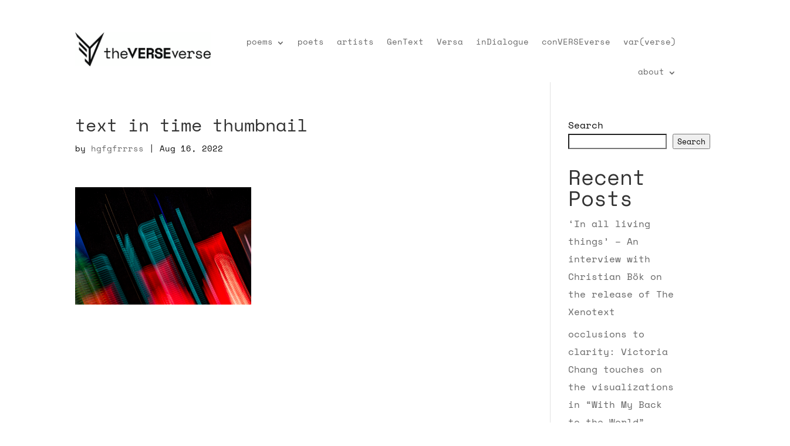

--- FILE ---
content_type: text/html; charset=UTF-8
request_url: https://theverseverse.com/poems/text-in-time/output-onlinepngtools-2
body_size: 22431
content:
<!DOCTYPE html>
<html dir="ltr" lang="en-US" prefix="og: https://ogp.me/ns#">
<head>
	<meta charset="UTF-8" />
<meta http-equiv="X-UA-Compatible" content="IE=edge">
	<link rel="pingback" href="https://theverseverse.com/xmlrpc.php" />

	<script type="text/javascript">
		document.documentElement.className = 'js';
	</script>
	
	<title>text in time thumbnail - theVERSEverse</title>
<script id="diviarea-loader">window.DiviPopupData=window.DiviAreaConfig={"zIndex":1000000,"animateSpeed":400,"triggerClassPrefix":"show-popup-","idAttrib":"data-popup","modalIndicatorClass":"is-modal","blockingIndicatorClass":"is-blocking","defaultShowCloseButton":true,"withCloseClass":"with-close","noCloseClass":"no-close","triggerCloseClass":"close","singletonClass":"single","darkModeClass":"dark","noShadowClass":"no-shadow","altCloseClass":"close-alt","popupSelector":".et_pb_section.popup","initializeOnEvent":"et_pb_after_init_modules","popupWrapperClass":"area-outer-wrap","fullHeightClass":"full-height","openPopupClass":"da-overlay-visible","overlayClass":"da-overlay","exitIndicatorClass":"on-exit","hoverTriggerClass":"on-hover","clickTriggerClass":"on-click","onExitDelay":2000,"notMobileClass":"not-mobile","notTabletClass":"not-tablet","notDesktopClass":"not-desktop","baseContext":"body","activePopupClass":"is-open","closeButtonClass":"da-close","withLoaderClass":"with-loader","debug":false,"ajaxUrl":"https:\/\/theverseverse.com\/wp-admin\/admin-ajax.php","sys":[]};var divimode_loader=function(){"use strict";!function(t){t.DiviArea=t.DiviPopup={loaded:!1};var n=t.DiviArea,i=n.Hooks={},o={};function r(t,n,i){var r,e,c;if("string"==typeof t)if(o[t]){if(n)if((r=o[t])&&i)for(c=r.length;c--;)(e=r[c]).callback===n&&e.context===i&&(r[c]=!1);else for(c=r.length;c--;)r[c].callback===n&&(r[c]=!1)}else o[t]=[]}function e(t,n,i,r){if("string"==typeof t){var e={callback:n,priority:i,context:r},c=o[t];c?(c.push(e),c=function(t){var n,i,o,r,e=t.length;for(r=1;r<e;r++)for(n=t[r],i=r;i>0;i--)(o=t[i-1]).priority>n.priority&&(t[i]=o,t[i-1]=n);return t}(c)):c=[e],o[t]=c}}function c(t,n,i){"string"==typeof n&&(n=[n]);var r,e,c=[];for(r=0;r<n.length;r++)Array.prototype.push.apply(c,o[n[r]]);for(e=0;e<c.length;e++){var a=void 0;c[e]&&"function"==typeof c[e].callback&&("filter"===t?void 0!==(a=c[e].callback.apply(c[e].context,i))&&(i[0]=a):c[e].callback.apply(c[e].context,i))}if("filter"===t)return i[0]}i.silent=function(){return i},n.removeFilter=i.removeFilter=function(t,n){r(t,n)},n.removeAction=i.removeAction=function(t,n){r(t,n)},n.applyFilters=i.applyFilters=function(t){for(var n=[],i=arguments.length-1;i-- >0;)n[i]=arguments[i+1];return c("filter",t,n)},n.doAction=i.doAction=function(t){for(var n=[],i=arguments.length-1;i-- >0;)n[i]=arguments[i+1];c("action",t,n)},n.addFilter=i.addFilter=function(n,i,o,r){e(n,i,parseInt(o||10,10),r||t)},n.addAction=i.addAction=function(n,i,o,r){e(n,i,parseInt(o||10,10),r||t)},n.addActionOnce=i.addActionOnce=function(n,i,o,c){e(n,i,parseInt(o||10,10),c||t),e(n,(function(){r(n,i)}),1+parseInt(o||10,10),c||t)}}(window);return{}}();
</script>
		<!-- All in One SEO 4.9.3 - aioseo.com -->
	<meta name="robots" content="max-image-preview:large" />
	<link rel="canonical" href="https://theverseverse.com/poems/text-in-time/output-onlinepngtools-2" />
	<meta name="generator" content="All in One SEO (AIOSEO) 4.9.3" />
		<meta property="og:locale" content="en_US" />
		<meta property="og:site_name" content="theVERSEverse" />
		<meta property="og:type" content="article" />
		<meta property="og:title" content="text in time thumbnail - theVERSEverse" />
		<meta property="og:url" content="https://theverseverse.com/poems/text-in-time/output-onlinepngtools-2" />
		<meta property="article:published_time" content="2022-08-16T06:59:23+00:00" />
		<meta property="article:modified_time" content="2022-08-16T06:59:37+00:00" />
		<meta name="twitter:card" content="summary_large_image" />
		<meta name="twitter:title" content="text in time thumbnail - theVERSEverse" />
		<meta name="twitter:label1" content="Written by" />
		<meta name="twitter:data1" content="hgfgfrrrss" />
		<script type="application/ld+json" class="aioseo-schema">
			{"@context":"https:\/\/schema.org","@graph":[{"@type":"BreadcrumbList","@id":"https:\/\/theverseverse.com\/poems\/text-in-time\/output-onlinepngtools-2#breadcrumblist","itemListElement":[{"@type":"ListItem","@id":"https:\/\/theverseverse.com#listItem","position":1,"name":"Home","item":"https:\/\/theverseverse.com","nextItem":{"@type":"ListItem","@id":"https:\/\/theverseverse.com\/poems\/text-in-time\/output-onlinepngtools-2#listItem","name":"text in time thumbnail"}},{"@type":"ListItem","@id":"https:\/\/theverseverse.com\/poems\/text-in-time\/output-onlinepngtools-2#listItem","position":2,"name":"text in time thumbnail","previousItem":{"@type":"ListItem","@id":"https:\/\/theverseverse.com#listItem","name":"Home"}}]},{"@type":"ItemPage","@id":"https:\/\/theverseverse.com\/poems\/text-in-time\/output-onlinepngtools-2#itempage","url":"https:\/\/theverseverse.com\/poems\/text-in-time\/output-onlinepngtools-2","name":"text in time thumbnail - theVERSEverse","inLanguage":"en-US","isPartOf":{"@id":"https:\/\/theverseverse.com\/#website"},"breadcrumb":{"@id":"https:\/\/theverseverse.com\/poems\/text-in-time\/output-onlinepngtools-2#breadcrumblist"},"author":{"@id":"https:\/\/theverseverse.com\/author\/kaleniwamoto#author"},"creator":{"@id":"https:\/\/theverseverse.com\/author\/kaleniwamoto#author"},"datePublished":"2022-08-16T01:59:23-05:00","dateModified":"2022-08-16T01:59:37-05:00"},{"@type":"Organization","@id":"https:\/\/theverseverse.com\/#organization","name":"TheVERSEverse","url":"https:\/\/theverseverse.com\/"},{"@type":"Person","@id":"https:\/\/theverseverse.com\/author\/kaleniwamoto#author","url":"https:\/\/theverseverse.com\/author\/kaleniwamoto","name":"hgfgfrrrss"},{"@type":"WebSite","@id":"https:\/\/theverseverse.com\/#website","url":"https:\/\/theverseverse.com\/","name":"theVERSEverse","inLanguage":"en-US","publisher":{"@id":"https:\/\/theverseverse.com\/#organization"}}]}
		</script>
		<!-- All in One SEO -->

<link rel='dns-prefetch' href='//www.googletagmanager.com' />
<link href='https://fonts.gstatic.com' crossorigin rel='preconnect' />
<link rel="alternate" type="application/rss+xml" title="theVERSEverse &raquo; Feed" href="https://theverseverse.com/feed" />
<link rel="alternate" type="application/rss+xml" title="theVERSEverse &raquo; Comments Feed" href="https://theverseverse.com/comments/feed" />
<link rel="alternate" title="oEmbed (JSON)" type="application/json+oembed" href="https://theverseverse.com/wp-json/oembed/1.0/embed?url=https%3A%2F%2Ftheverseverse.com%2Fpoems%2Ftext-in-time%2Foutput-onlinepngtools-2" />
<link rel="alternate" title="oEmbed (XML)" type="text/xml+oembed" href="https://theverseverse.com/wp-json/oembed/1.0/embed?url=https%3A%2F%2Ftheverseverse.com%2Fpoems%2Ftext-in-time%2Foutput-onlinepngtools-2&#038;format=xml" />
		<!-- This site uses the Google Analytics by MonsterInsights plugin v9.11.1 - Using Analytics tracking - https://www.monsterinsights.com/ -->
		<!-- Note: MonsterInsights is not currently configured on this site. The site owner needs to authenticate with Google Analytics in the MonsterInsights settings panel. -->
					<!-- No tracking code set -->
				<!-- / Google Analytics by MonsterInsights -->
		<meta content="Divi v.4.4.3" name="generator"/><style id='wp-img-auto-sizes-contain-inline-css' type='text/css'>
img:is([sizes=auto i],[sizes^="auto," i]){contain-intrinsic-size:3000px 1500px}
/*# sourceURL=wp-img-auto-sizes-contain-inline-css */
</style>
<style id='wp-emoji-styles-inline-css' type='text/css'>

	img.wp-smiley, img.emoji {
		display: inline !important;
		border: none !important;
		box-shadow: none !important;
		height: 1em !important;
		width: 1em !important;
		margin: 0 0.07em !important;
		vertical-align: -0.1em !important;
		background: none !important;
		padding: 0 !important;
	}
/*# sourceURL=wp-emoji-styles-inline-css */
</style>
<style id='wp-block-library-inline-css' type='text/css'>
:root{--wp-block-synced-color:#7a00df;--wp-block-synced-color--rgb:122,0,223;--wp-bound-block-color:var(--wp-block-synced-color);--wp-editor-canvas-background:#ddd;--wp-admin-theme-color:#007cba;--wp-admin-theme-color--rgb:0,124,186;--wp-admin-theme-color-darker-10:#006ba1;--wp-admin-theme-color-darker-10--rgb:0,107,160.5;--wp-admin-theme-color-darker-20:#005a87;--wp-admin-theme-color-darker-20--rgb:0,90,135;--wp-admin-border-width-focus:2px}@media (min-resolution:192dpi){:root{--wp-admin-border-width-focus:1.5px}}.wp-element-button{cursor:pointer}:root .has-very-light-gray-background-color{background-color:#eee}:root .has-very-dark-gray-background-color{background-color:#313131}:root .has-very-light-gray-color{color:#eee}:root .has-very-dark-gray-color{color:#313131}:root .has-vivid-green-cyan-to-vivid-cyan-blue-gradient-background{background:linear-gradient(135deg,#00d084,#0693e3)}:root .has-purple-crush-gradient-background{background:linear-gradient(135deg,#34e2e4,#4721fb 50%,#ab1dfe)}:root .has-hazy-dawn-gradient-background{background:linear-gradient(135deg,#faaca8,#dad0ec)}:root .has-subdued-olive-gradient-background{background:linear-gradient(135deg,#fafae1,#67a671)}:root .has-atomic-cream-gradient-background{background:linear-gradient(135deg,#fdd79a,#004a59)}:root .has-nightshade-gradient-background{background:linear-gradient(135deg,#330968,#31cdcf)}:root .has-midnight-gradient-background{background:linear-gradient(135deg,#020381,#2874fc)}:root{--wp--preset--font-size--normal:16px;--wp--preset--font-size--huge:42px}.has-regular-font-size{font-size:1em}.has-larger-font-size{font-size:2.625em}.has-normal-font-size{font-size:var(--wp--preset--font-size--normal)}.has-huge-font-size{font-size:var(--wp--preset--font-size--huge)}.has-text-align-center{text-align:center}.has-text-align-left{text-align:left}.has-text-align-right{text-align:right}.has-fit-text{white-space:nowrap!important}#end-resizable-editor-section{display:none}.aligncenter{clear:both}.items-justified-left{justify-content:flex-start}.items-justified-center{justify-content:center}.items-justified-right{justify-content:flex-end}.items-justified-space-between{justify-content:space-between}.screen-reader-text{border:0;clip-path:inset(50%);height:1px;margin:-1px;overflow:hidden;padding:0;position:absolute;width:1px;word-wrap:normal!important}.screen-reader-text:focus{background-color:#ddd;clip-path:none;color:#444;display:block;font-size:1em;height:auto;left:5px;line-height:normal;padding:15px 23px 14px;text-decoration:none;top:5px;width:auto;z-index:100000}html :where(.has-border-color){border-style:solid}html :where([style*=border-top-color]){border-top-style:solid}html :where([style*=border-right-color]){border-right-style:solid}html :where([style*=border-bottom-color]){border-bottom-style:solid}html :where([style*=border-left-color]){border-left-style:solid}html :where([style*=border-width]){border-style:solid}html :where([style*=border-top-width]){border-top-style:solid}html :where([style*=border-right-width]){border-right-style:solid}html :where([style*=border-bottom-width]){border-bottom-style:solid}html :where([style*=border-left-width]){border-left-style:solid}html :where(img[class*=wp-image-]){height:auto;max-width:100%}:where(figure){margin:0 0 1em}html :where(.is-position-sticky){--wp-admin--admin-bar--position-offset:var(--wp-admin--admin-bar--height,0px)}@media screen and (max-width:600px){html :where(.is-position-sticky){--wp-admin--admin-bar--position-offset:0px}}

/*# sourceURL=wp-block-library-inline-css */
</style><style id='wp-block-heading-inline-css' type='text/css'>
h1:where(.wp-block-heading).has-background,h2:where(.wp-block-heading).has-background,h3:where(.wp-block-heading).has-background,h4:where(.wp-block-heading).has-background,h5:where(.wp-block-heading).has-background,h6:where(.wp-block-heading).has-background{padding:1.25em 2.375em}h1.has-text-align-left[style*=writing-mode]:where([style*=vertical-lr]),h1.has-text-align-right[style*=writing-mode]:where([style*=vertical-rl]),h2.has-text-align-left[style*=writing-mode]:where([style*=vertical-lr]),h2.has-text-align-right[style*=writing-mode]:where([style*=vertical-rl]),h3.has-text-align-left[style*=writing-mode]:where([style*=vertical-lr]),h3.has-text-align-right[style*=writing-mode]:where([style*=vertical-rl]),h4.has-text-align-left[style*=writing-mode]:where([style*=vertical-lr]),h4.has-text-align-right[style*=writing-mode]:where([style*=vertical-rl]),h5.has-text-align-left[style*=writing-mode]:where([style*=vertical-lr]),h5.has-text-align-right[style*=writing-mode]:where([style*=vertical-rl]),h6.has-text-align-left[style*=writing-mode]:where([style*=vertical-lr]),h6.has-text-align-right[style*=writing-mode]:where([style*=vertical-rl]){rotate:180deg}
/*# sourceURL=https://theverseverse.com/wp-includes/blocks/heading/style.min.css */
</style>
<style id='wp-block-latest-posts-inline-css' type='text/css'>
.wp-block-latest-posts{box-sizing:border-box}.wp-block-latest-posts.alignleft{margin-right:2em}.wp-block-latest-posts.alignright{margin-left:2em}.wp-block-latest-posts.wp-block-latest-posts__list{list-style:none}.wp-block-latest-posts.wp-block-latest-posts__list li{clear:both;overflow-wrap:break-word}.wp-block-latest-posts.is-grid{display:flex;flex-wrap:wrap}.wp-block-latest-posts.is-grid li{margin:0 1.25em 1.25em 0;width:100%}@media (min-width:600px){.wp-block-latest-posts.columns-2 li{width:calc(50% - .625em)}.wp-block-latest-posts.columns-2 li:nth-child(2n){margin-right:0}.wp-block-latest-posts.columns-3 li{width:calc(33.33333% - .83333em)}.wp-block-latest-posts.columns-3 li:nth-child(3n){margin-right:0}.wp-block-latest-posts.columns-4 li{width:calc(25% - .9375em)}.wp-block-latest-posts.columns-4 li:nth-child(4n){margin-right:0}.wp-block-latest-posts.columns-5 li{width:calc(20% - 1em)}.wp-block-latest-posts.columns-5 li:nth-child(5n){margin-right:0}.wp-block-latest-posts.columns-6 li{width:calc(16.66667% - 1.04167em)}.wp-block-latest-posts.columns-6 li:nth-child(6n){margin-right:0}}:root :where(.wp-block-latest-posts.is-grid){padding:0}:root :where(.wp-block-latest-posts.wp-block-latest-posts__list){padding-left:0}.wp-block-latest-posts__post-author,.wp-block-latest-posts__post-date{display:block;font-size:.8125em}.wp-block-latest-posts__post-excerpt,.wp-block-latest-posts__post-full-content{margin-bottom:1em;margin-top:.5em}.wp-block-latest-posts__featured-image a{display:inline-block}.wp-block-latest-posts__featured-image img{height:auto;max-width:100%;width:auto}.wp-block-latest-posts__featured-image.alignleft{float:left;margin-right:1em}.wp-block-latest-posts__featured-image.alignright{float:right;margin-left:1em}.wp-block-latest-posts__featured-image.aligncenter{margin-bottom:1em;text-align:center}
/*# sourceURL=https://theverseverse.com/wp-includes/blocks/latest-posts/style.min.css */
</style>
<style id='wp-block-search-inline-css' type='text/css'>
.wp-block-search__button{margin-left:10px;word-break:normal}.wp-block-search__button.has-icon{line-height:0}.wp-block-search__button svg{height:1.25em;min-height:24px;min-width:24px;width:1.25em;fill:currentColor;vertical-align:text-bottom}:where(.wp-block-search__button){border:1px solid #ccc;padding:6px 10px}.wp-block-search__inside-wrapper{display:flex;flex:auto;flex-wrap:nowrap;max-width:100%}.wp-block-search__label{width:100%}.wp-block-search.wp-block-search__button-only .wp-block-search__button{box-sizing:border-box;display:flex;flex-shrink:0;justify-content:center;margin-left:0;max-width:100%}.wp-block-search.wp-block-search__button-only .wp-block-search__inside-wrapper{min-width:0!important;transition-property:width}.wp-block-search.wp-block-search__button-only .wp-block-search__input{flex-basis:100%;transition-duration:.3s}.wp-block-search.wp-block-search__button-only.wp-block-search__searchfield-hidden,.wp-block-search.wp-block-search__button-only.wp-block-search__searchfield-hidden .wp-block-search__inside-wrapper{overflow:hidden}.wp-block-search.wp-block-search__button-only.wp-block-search__searchfield-hidden .wp-block-search__input{border-left-width:0!important;border-right-width:0!important;flex-basis:0;flex-grow:0;margin:0;min-width:0!important;padding-left:0!important;padding-right:0!important;width:0!important}:where(.wp-block-search__input){appearance:none;border:1px solid #949494;flex-grow:1;font-family:inherit;font-size:inherit;font-style:inherit;font-weight:inherit;letter-spacing:inherit;line-height:inherit;margin-left:0;margin-right:0;min-width:3rem;padding:8px;text-decoration:unset!important;text-transform:inherit}:where(.wp-block-search__button-inside .wp-block-search__inside-wrapper){background-color:#fff;border:1px solid #949494;box-sizing:border-box;padding:4px}:where(.wp-block-search__button-inside .wp-block-search__inside-wrapper) .wp-block-search__input{border:none;border-radius:0;padding:0 4px}:where(.wp-block-search__button-inside .wp-block-search__inside-wrapper) .wp-block-search__input:focus{outline:none}:where(.wp-block-search__button-inside .wp-block-search__inside-wrapper) :where(.wp-block-search__button){padding:4px 8px}.wp-block-search.aligncenter .wp-block-search__inside-wrapper{margin:auto}.wp-block[data-align=right] .wp-block-search.wp-block-search__button-only .wp-block-search__inside-wrapper{float:right}
/*# sourceURL=https://theverseverse.com/wp-includes/blocks/search/style.min.css */
</style>
<style id='wp-block-group-inline-css' type='text/css'>
.wp-block-group{box-sizing:border-box}:where(.wp-block-group.wp-block-group-is-layout-constrained){position:relative}
/*# sourceURL=https://theverseverse.com/wp-includes/blocks/group/style.min.css */
</style>
<style id='global-styles-inline-css' type='text/css'>
:root{--wp--preset--aspect-ratio--square: 1;--wp--preset--aspect-ratio--4-3: 4/3;--wp--preset--aspect-ratio--3-4: 3/4;--wp--preset--aspect-ratio--3-2: 3/2;--wp--preset--aspect-ratio--2-3: 2/3;--wp--preset--aspect-ratio--16-9: 16/9;--wp--preset--aspect-ratio--9-16: 9/16;--wp--preset--color--black: #000000;--wp--preset--color--cyan-bluish-gray: #abb8c3;--wp--preset--color--white: #ffffff;--wp--preset--color--pale-pink: #f78da7;--wp--preset--color--vivid-red: #cf2e2e;--wp--preset--color--luminous-vivid-orange: #ff6900;--wp--preset--color--luminous-vivid-amber: #fcb900;--wp--preset--color--light-green-cyan: #7bdcb5;--wp--preset--color--vivid-green-cyan: #00d084;--wp--preset--color--pale-cyan-blue: #8ed1fc;--wp--preset--color--vivid-cyan-blue: #0693e3;--wp--preset--color--vivid-purple: #9b51e0;--wp--preset--gradient--vivid-cyan-blue-to-vivid-purple: linear-gradient(135deg,rgb(6,147,227) 0%,rgb(155,81,224) 100%);--wp--preset--gradient--light-green-cyan-to-vivid-green-cyan: linear-gradient(135deg,rgb(122,220,180) 0%,rgb(0,208,130) 100%);--wp--preset--gradient--luminous-vivid-amber-to-luminous-vivid-orange: linear-gradient(135deg,rgb(252,185,0) 0%,rgb(255,105,0) 100%);--wp--preset--gradient--luminous-vivid-orange-to-vivid-red: linear-gradient(135deg,rgb(255,105,0) 0%,rgb(207,46,46) 100%);--wp--preset--gradient--very-light-gray-to-cyan-bluish-gray: linear-gradient(135deg,rgb(238,238,238) 0%,rgb(169,184,195) 100%);--wp--preset--gradient--cool-to-warm-spectrum: linear-gradient(135deg,rgb(74,234,220) 0%,rgb(151,120,209) 20%,rgb(207,42,186) 40%,rgb(238,44,130) 60%,rgb(251,105,98) 80%,rgb(254,248,76) 100%);--wp--preset--gradient--blush-light-purple: linear-gradient(135deg,rgb(255,206,236) 0%,rgb(152,150,240) 100%);--wp--preset--gradient--blush-bordeaux: linear-gradient(135deg,rgb(254,205,165) 0%,rgb(254,45,45) 50%,rgb(107,0,62) 100%);--wp--preset--gradient--luminous-dusk: linear-gradient(135deg,rgb(255,203,112) 0%,rgb(199,81,192) 50%,rgb(65,88,208) 100%);--wp--preset--gradient--pale-ocean: linear-gradient(135deg,rgb(255,245,203) 0%,rgb(182,227,212) 50%,rgb(51,167,181) 100%);--wp--preset--gradient--electric-grass: linear-gradient(135deg,rgb(202,248,128) 0%,rgb(113,206,126) 100%);--wp--preset--gradient--midnight: linear-gradient(135deg,rgb(2,3,129) 0%,rgb(40,116,252) 100%);--wp--preset--font-size--small: 13px;--wp--preset--font-size--medium: 20px;--wp--preset--font-size--large: 36px;--wp--preset--font-size--x-large: 42px;--wp--preset--spacing--20: 0.44rem;--wp--preset--spacing--30: 0.67rem;--wp--preset--spacing--40: 1rem;--wp--preset--spacing--50: 1.5rem;--wp--preset--spacing--60: 2.25rem;--wp--preset--spacing--70: 3.38rem;--wp--preset--spacing--80: 5.06rem;--wp--preset--shadow--natural: 6px 6px 9px rgba(0, 0, 0, 0.2);--wp--preset--shadow--deep: 12px 12px 50px rgba(0, 0, 0, 0.4);--wp--preset--shadow--sharp: 6px 6px 0px rgba(0, 0, 0, 0.2);--wp--preset--shadow--outlined: 6px 6px 0px -3px rgb(255, 255, 255), 6px 6px rgb(0, 0, 0);--wp--preset--shadow--crisp: 6px 6px 0px rgb(0, 0, 0);}:where(.is-layout-flex){gap: 0.5em;}:where(.is-layout-grid){gap: 0.5em;}body .is-layout-flex{display: flex;}.is-layout-flex{flex-wrap: wrap;align-items: center;}.is-layout-flex > :is(*, div){margin: 0;}body .is-layout-grid{display: grid;}.is-layout-grid > :is(*, div){margin: 0;}:where(.wp-block-columns.is-layout-flex){gap: 2em;}:where(.wp-block-columns.is-layout-grid){gap: 2em;}:where(.wp-block-post-template.is-layout-flex){gap: 1.25em;}:where(.wp-block-post-template.is-layout-grid){gap: 1.25em;}.has-black-color{color: var(--wp--preset--color--black) !important;}.has-cyan-bluish-gray-color{color: var(--wp--preset--color--cyan-bluish-gray) !important;}.has-white-color{color: var(--wp--preset--color--white) !important;}.has-pale-pink-color{color: var(--wp--preset--color--pale-pink) !important;}.has-vivid-red-color{color: var(--wp--preset--color--vivid-red) !important;}.has-luminous-vivid-orange-color{color: var(--wp--preset--color--luminous-vivid-orange) !important;}.has-luminous-vivid-amber-color{color: var(--wp--preset--color--luminous-vivid-amber) !important;}.has-light-green-cyan-color{color: var(--wp--preset--color--light-green-cyan) !important;}.has-vivid-green-cyan-color{color: var(--wp--preset--color--vivid-green-cyan) !important;}.has-pale-cyan-blue-color{color: var(--wp--preset--color--pale-cyan-blue) !important;}.has-vivid-cyan-blue-color{color: var(--wp--preset--color--vivid-cyan-blue) !important;}.has-vivid-purple-color{color: var(--wp--preset--color--vivid-purple) !important;}.has-black-background-color{background-color: var(--wp--preset--color--black) !important;}.has-cyan-bluish-gray-background-color{background-color: var(--wp--preset--color--cyan-bluish-gray) !important;}.has-white-background-color{background-color: var(--wp--preset--color--white) !important;}.has-pale-pink-background-color{background-color: var(--wp--preset--color--pale-pink) !important;}.has-vivid-red-background-color{background-color: var(--wp--preset--color--vivid-red) !important;}.has-luminous-vivid-orange-background-color{background-color: var(--wp--preset--color--luminous-vivid-orange) !important;}.has-luminous-vivid-amber-background-color{background-color: var(--wp--preset--color--luminous-vivid-amber) !important;}.has-light-green-cyan-background-color{background-color: var(--wp--preset--color--light-green-cyan) !important;}.has-vivid-green-cyan-background-color{background-color: var(--wp--preset--color--vivid-green-cyan) !important;}.has-pale-cyan-blue-background-color{background-color: var(--wp--preset--color--pale-cyan-blue) !important;}.has-vivid-cyan-blue-background-color{background-color: var(--wp--preset--color--vivid-cyan-blue) !important;}.has-vivid-purple-background-color{background-color: var(--wp--preset--color--vivid-purple) !important;}.has-black-border-color{border-color: var(--wp--preset--color--black) !important;}.has-cyan-bluish-gray-border-color{border-color: var(--wp--preset--color--cyan-bluish-gray) !important;}.has-white-border-color{border-color: var(--wp--preset--color--white) !important;}.has-pale-pink-border-color{border-color: var(--wp--preset--color--pale-pink) !important;}.has-vivid-red-border-color{border-color: var(--wp--preset--color--vivid-red) !important;}.has-luminous-vivid-orange-border-color{border-color: var(--wp--preset--color--luminous-vivid-orange) !important;}.has-luminous-vivid-amber-border-color{border-color: var(--wp--preset--color--luminous-vivid-amber) !important;}.has-light-green-cyan-border-color{border-color: var(--wp--preset--color--light-green-cyan) !important;}.has-vivid-green-cyan-border-color{border-color: var(--wp--preset--color--vivid-green-cyan) !important;}.has-pale-cyan-blue-border-color{border-color: var(--wp--preset--color--pale-cyan-blue) !important;}.has-vivid-cyan-blue-border-color{border-color: var(--wp--preset--color--vivid-cyan-blue) !important;}.has-vivid-purple-border-color{border-color: var(--wp--preset--color--vivid-purple) !important;}.has-vivid-cyan-blue-to-vivid-purple-gradient-background{background: var(--wp--preset--gradient--vivid-cyan-blue-to-vivid-purple) !important;}.has-light-green-cyan-to-vivid-green-cyan-gradient-background{background: var(--wp--preset--gradient--light-green-cyan-to-vivid-green-cyan) !important;}.has-luminous-vivid-amber-to-luminous-vivid-orange-gradient-background{background: var(--wp--preset--gradient--luminous-vivid-amber-to-luminous-vivid-orange) !important;}.has-luminous-vivid-orange-to-vivid-red-gradient-background{background: var(--wp--preset--gradient--luminous-vivid-orange-to-vivid-red) !important;}.has-very-light-gray-to-cyan-bluish-gray-gradient-background{background: var(--wp--preset--gradient--very-light-gray-to-cyan-bluish-gray) !important;}.has-cool-to-warm-spectrum-gradient-background{background: var(--wp--preset--gradient--cool-to-warm-spectrum) !important;}.has-blush-light-purple-gradient-background{background: var(--wp--preset--gradient--blush-light-purple) !important;}.has-blush-bordeaux-gradient-background{background: var(--wp--preset--gradient--blush-bordeaux) !important;}.has-luminous-dusk-gradient-background{background: var(--wp--preset--gradient--luminous-dusk) !important;}.has-pale-ocean-gradient-background{background: var(--wp--preset--gradient--pale-ocean) !important;}.has-electric-grass-gradient-background{background: var(--wp--preset--gradient--electric-grass) !important;}.has-midnight-gradient-background{background: var(--wp--preset--gradient--midnight) !important;}.has-small-font-size{font-size: var(--wp--preset--font-size--small) !important;}.has-medium-font-size{font-size: var(--wp--preset--font-size--medium) !important;}.has-large-font-size{font-size: var(--wp--preset--font-size--large) !important;}.has-x-large-font-size{font-size: var(--wp--preset--font-size--x-large) !important;}
/*# sourceURL=global-styles-inline-css */
</style>

<style id='classic-theme-styles-inline-css' type='text/css'>
/*! This file is auto-generated */
.wp-block-button__link{color:#fff;background-color:#32373c;border-radius:9999px;box-shadow:none;text-decoration:none;padding:calc(.667em + 2px) calc(1.333em + 2px);font-size:1.125em}.wp-block-file__button{background:#32373c;color:#fff;text-decoration:none}
/*# sourceURL=/wp-includes/css/classic-themes.min.css */
</style>
<link rel='stylesheet' id='css-divi-area-css' href='https://theverseverse.com/wp-content/plugins/popups-for-divi/styles/front.min.css?ver=3.2.3' type='text/css' media='all' />
<style id='css-divi-area-inline-css' type='text/css'>
.et_pb_section.popup{display:none}
/*# sourceURL=css-divi-area-inline-css */
</style>
<link rel='stylesheet' id='css-divi-area-popuphidden-css' href='https://theverseverse.com/wp-content/plugins/popups-for-divi/styles/front-popuphidden.min.css?ver=3.2.3' type='text/css' media='all' />
<link data-minify="1" rel='stylesheet' id='divi-style-css' href='https://theverseverse.com/wp-content/cache/min/1/wp-content/themes/Divi-theme/style-731fb8b3f6c57e8d8c1437fee04be59e.css' type='text/css' media='all' />
<link rel='stylesheet' id='divi-machine-styles-css' href='https://theverseverse.com/wp-content/plugins/divi-machine/styles/style.min.css?ver=5.1.1' type='text/css' media='all' />
<link rel='stylesheet' id='divi-ajax-filter-styles-css' href='https://theverseverse.com/wp-content/plugins/divi-machine/includes/modules/divi-ajax-filter/styles/style.min.css?ver=2.0.9.2' type='text/css' media='all' />
<link data-minify="1" rel='stylesheet' id='dashicons-css' href='https://theverseverse.com/wp-content/cache/min/1/wp-includes/css/dashicons.min-88fb522028b81c58d9757cbfc444d11d.css' type='text/css' media='all' />
<script type="text/javascript" src="https://theverseverse.com/wp-includes/js/jquery/jquery.min.js?ver=3.7.1" id="jquery-core-js"></script>
<script type="text/javascript" src="https://theverseverse.com/wp-includes/js/jquery/jquery-migrate.min.js?ver=3.4.1" id="jquery-migrate-js"></script>
<script type="text/javascript" src="https://theverseverse.com/wp-content/plugins/divi-machine/includes/modules/divi-ajax-filter/js/masonry.min.js?ver=5.1.1" id="divi-filter-masonry-js-js"></script>
<script type="text/javascript" src="https://theverseverse.com/wp-content/plugins/popups-for-divi/scripts/ie-compat.min.js?ver=3.2.3" id="dap-ie-js"></script>
<script type="text/javascript" src="https://theverseverse.com/wp-content/themes/Divi-theme/core/admin/js/es6-promise.auto.min.js?ver=6.9" id="es6-promise-js"></script>
<script type="text/javascript" id="et-core-api-spam-recaptcha-js-extra">
/* <![CDATA[ */
var et_core_api_spam_recaptcha = {"site_key":"","page_action":{"action":"output_onlinepngtools_2"}};
//# sourceURL=et-core-api-spam-recaptcha-js-extra
/* ]]> */
</script>
<script data-minify="1" type="text/javascript" src="https://theverseverse.com/wp-content/cache/min/1/wp-content/themes/Divi-theme/core/admin/js/recaptcha-de8301b546e4a72a7a2644efccaac8c8.js" id="et-core-api-spam-recaptcha-js"></script>
<script type="text/javascript" id="divi-filter-loadmore-js-js-extra">
/* <![CDATA[ */
var loadmore_ajax_object = {"ajax_url":"https://theverseverse.com/wp-admin/admin-ajax.php","security":"bedf6db69c"};
//# sourceURL=divi-filter-loadmore-js-js-extra
/* ]]> */
</script>
<script type="text/javascript" src="https://theverseverse.com/wp-content/plugins/divi-machine/includes/modules/divi-ajax-filter/includes/modules/MachineLoop/../../../js/divi-filter-loadmore.min.js?ver=2.0.9.2" id="divi-filter-loadmore-js-js"></script>

<!-- Google tag (gtag.js) snippet added by Site Kit -->
<!-- Google Analytics snippet added by Site Kit -->
<script type="text/javascript" src="https://www.googletagmanager.com/gtag/js?id=G-FN83VDB10Q" id="google_gtagjs-js" async></script>
<script type="text/javascript" id="google_gtagjs-js-after">
/* <![CDATA[ */
window.dataLayer = window.dataLayer || [];function gtag(){dataLayer.push(arguments);}
gtag("set","linker",{"domains":["theverseverse.com"]});
gtag("js", new Date());
gtag("set", "developer_id.dZTNiMT", true);
gtag("config", "G-FN83VDB10Q");
//# sourceURL=google_gtagjs-js-after
/* ]]> */
</script>
<link rel="https://api.w.org/" href="https://theverseverse.com/wp-json/" /><link rel="alternate" title="JSON" type="application/json" href="https://theverseverse.com/wp-json/wp/v2/media/5403" /><link rel="EditURI" type="application/rsd+xml" title="RSD" href="https://theverseverse.com/xmlrpc.php?rsd" />
<meta name="generator" content="WordPress 6.9" />
<link rel='shortlink' href='https://theverseverse.com/?p=5403' />
<script>
jQuery(document).ready(function(i){const c=window.navigator.userAgent;function t(c){i(".et_pb_de_mach_archive_loop").each(function(t,s){var e,n,o,d=i(this).find(".dmach-grid-item"),h=(e=i(".dmach-grid-sizes"),n=c,o=void 0,i(e.attr("class").split(" ")).each(function(){this.indexOf(n)>-1&&(o=this)}),o).replace(c,""),a=1,r=1;i(d).each(function(i,c){a++});var l=Math.ceil(a/h),m=l*h;i(d).each(function(c,t){var s=(r-1)%h+1,e=Math.ceil(r*l/m);i(this).closest(".grid-posts").find(".dmach-grid-item:nth-child("+r+")").css("-ms-grid-row",""+e),i(this).closest(".grid-posts").find(".dmach-grid-item:nth-child("+r+")").css("-ms-grid-column",""+s),r++})})}/MSIE|Trident/.test(c)&&i(window).on("resize",function(){i(window).width()>=981?(col_size="col-desk-",t(col_size)):(col_size="col-mob-",t(col_size))})});
</script>

<style>
.col-desk-1>:not(.no-results-layout){display:-ms-grid;-ms-grid-columns:1fr}.col-desk-2>:not(.no-results-layout){display:-ms-grid;-ms-grid-columns:1fr 1fr}.col-desk-3>:not(.no-results-layout){display:-ms-grid;-ms-grid-columns:1fr 1fr 1fr}.col-desk-4>:not(.no-results-layout){display:-ms-grid;-ms-grid-columns:1fr 1fr 1fr 1fr}.col-desk-5>:not(.no-results-layout){display:-ms-grid;-ms-grid-columns:1fr 1fr 1fr 1fr 1fr}.col-desk-6>:not(.no-results-layout){display:-ms-grid;-ms-grid-columns:1fr 1fr 1fr 1fr 1fr 1fr}@media(max-width:980px){body .col-mob-1>:not(.no-results-layout){display:-ms-grid;-ms-grid-columns:1fr}body .col-mob-2>:not(.no-results-layout){display:-ms-grid;-ms-grid-columns:1fr 1fr}}@media screen and (-ms-high-contrast:active),(-ms-high-contrast:none){.et_pb_gutters4 .dmach-grid-sizes>:not(.no-results-layout)>div{margin-left:8%!important;margin-right:8%!important}.et_pb_gutters3 .dmach-grid-sizes>:not(.no-results-layout)>div{margin-left:5.5%!important;margin-right:5.5%!important}.et_pb_gutters2 .dmach-grid-sizes>:not(.no-results-layout)>div{margin-left:3%!important;margin-right:3%!important}.et_pb_gutters1 .dmach-grid-sizes>:not(.no-results-layout)>div{margin-left:0!important;margin-right:0!important}}
</style>

<meta name="generator" content="Site Kit by Google 1.170.0" /><meta name="viewport" content="width=device-width, initial-scale=1.0, maximum-scale=1.0, user-scalable=0" /><link rel="icon" href="https://theverseverse.com/wp-content/uploads/2021/09/cropped-Group-44-1-32x32.png" sizes="32x32" />
<link rel="icon" href="https://theverseverse.com/wp-content/uploads/2021/09/cropped-Group-44-1-192x192.png" sizes="192x192" />
<link rel="apple-touch-icon" href="https://theverseverse.com/wp-content/uploads/2021/09/cropped-Group-44-1-180x180.png" />
<meta name="msapplication-TileImage" content="https://theverseverse.com/wp-content/uploads/2021/09/cropped-Group-44-1-270x270.png" />
<style id="et-divi-customizer-global-cached-inline-styles">body,.et_pb_column_1_2 .et_quote_content blockquote cite,.et_pb_column_1_2 .et_link_content a.et_link_main_url,.et_pb_column_1_3 .et_quote_content blockquote cite,.et_pb_column_3_8 .et_quote_content blockquote cite,.et_pb_column_1_4 .et_quote_content blockquote cite,.et_pb_blog_grid .et_quote_content blockquote cite,.et_pb_column_1_3 .et_link_content a.et_link_main_url,.et_pb_column_3_8 .et_link_content a.et_link_main_url,.et_pb_column_1_4 .et_link_content a.et_link_main_url,.et_pb_blog_grid .et_link_content a.et_link_main_url,body .et_pb_bg_layout_light .et_pb_post p,body .et_pb_bg_layout_dark .et_pb_post p{font-size:16px}.et_pb_slide_content,.et_pb_best_value{font-size:18px}body{color:#0a0a0a}body{line-height:1.9em}a{color:#000000}#footer-widgets .footer-widget a,#footer-widgets .footer-widget li a,#footer-widgets .footer-widget li a:hover{color:#ffffff}.footer-widget{color:#ffffff}#footer-widgets .footer-widget li:before{top:10.6px}.et_slide_in_menu_container,.et_slide_in_menu_container .et-search-field{letter-spacing:px}.et_slide_in_menu_container .et-search-field::-moz-placeholder{letter-spacing:px}.et_slide_in_menu_container .et-search-field::-webkit-input-placeholder{letter-spacing:px}.et_slide_in_menu_container .et-search-field:-ms-input-placeholder{letter-spacing:px}@media only screen and (min-width:1350px){.et_pb_row{padding:27px 0}.et_pb_section{padding:54px 0}.single.et_pb_pagebuilder_layout.et_full_width_page .et_post_meta_wrapper{padding-top:81px}.et_pb_fullwidth_section{padding:0}}@font-face{font-family:'Space Mono';src:url('/wp-content/themes/Divi-theme/css/fonts/SpaceMono-Bold.woff2') format('woff2'),url('/wp-content/themes/Divi-theme/css/fonts/SpaceMono-Bold.woff') format('woff');font-weight:bold;font-style:normal;font-display:swap}@font-face{font-family:'Space Mono';src:url('/wp-content/themes/Divi-theme/css/fonts/SpaceMono-Regular.woff2') format('woff2'),url('/wp-content/themes/Divi-theme/css/fonts/SpaceMono-Regular.woff') format('woff');font-weight:normal;font-style:normal;font-display:swap}@font-face{font-family:'Space Mono';src:url('/wp-content/themes/Divi-theme/css/fonts/SpaceMono-Italic.woff2') format('woff2'),url('/wp-content/themes/Divi-theme/css/fonts/SpaceMono-Italic.woff') format('woff');font-weight:normal;font-style:italic;font-display:swap}@font-face{font-family:'Space Mono';src:url('/wp-content/themes/Divi-theme/css/fonts/SpaceMono-BoldItalic.woff2') format('woff2'),url('/wp-content/themes/Divi-theme/css/fonts/SpaceMono-BoldItalic.woff') format('woff');font-weight:bold;font-style:italic;font-display:swap}::selection{background:black;color:white}@media (max-width:980px){.et_pb_column{margin-bottom:0px}}@media only screen and (max-width:767px){.et_pb_section_0_tb_header,.et_pb_section.et_pb_section_0_tb_header.et_section_regular.et_pb_section--fixed,.et-db #et-boc .et-l .et_pb_section_0_tb_header{position:absolute!important}body.logged-in.admin-bar .et_pb_section_0_tb_header{top:0px!important}}@media (max-width:980px){body{padding-top:0px!important}}body{font-family:'Space Mono'}@media (max-width:980px){body{padding-top:60px}}@media (max-width:980px){.custom-banner .banner-caption{height:50px;overflow:hidden;background:red}}a{color:#666}a:hover,a.link-black-underline{color:black;border:1px dotted;border-width:0 0 2px 0}.nav-single a{color:black}.link-no-underline,.et-pb-arrow-next,.et-pb-arrow-prev{text-decoration:none}.mobile_nav,.et_mobile_menu li a{text-decoration:none}h2{font-size:36px}h3{font-size:22px;line-height:1.6em}h4{line-height:1.5em}.extra-indented{padding-left:40px;list-style:none}.text-grey,a.text-grey{color:#666}.btn-black a{background:black;color:white;padding-left:15px!important;padding-right:15px!important;padding-top:15px!important;padding-bottom:15px!important;margin-top:15px;margin-bottom:15px}.link-gray-simple a{color:#666;text-decoration:none}.link-title-hover:hover{text-decoration-line:underline;text-decoration-style:dotted}@media all and (min-width:980px){.hide-tablet-up{display:none}}a.icon-twitter-custom:before{content:"\e094";font-size:20px;line-height:40px;height:40px;width:40px;position:relative;color:#6b6b6b;font-family:ETmodules!important;bottom:-3PX;margin-right:5px}.et_pb_fullwidth_menu--with-logo .et_pb_menu__menu>nav>ul>li>a,.et_pb_menu--with-logo .et_pb_menu__menu>nav>ul>li>a{padding:31px 0 6px 0}.et_pb_fullwidth_menu--with-logo .et_pb_menu__menu>nav>ul>li>a:after,.et_pb_menu--with-logo .et_pb_menu__menu>nav>ul>li>a:after{top:calc(50% + 14px)!important;top:-moz-calc(50% + 14px)!important;top -webkit-calc(50% + 14px)!important}@media all and (max-width:980px){.custom_row{display:-webkit-box;display:-moz-box;display:-ms-flexbox;display:-webkit-flex;display:flex;-webkit-flex-wrap:wrap;flex-wrap:wrap}.first-on-mobile{-webkit-order:1;order:1}.second-on-mobile{-webkit-order:2;order:2}.third-on-mobile{-webkit-order:3;order:3}.fourth-on-mobile{-webkit-order:4;order:4}.custom_row:last-child .et_pb_column:last-child{margin-bottom:30px}}.card-author-pic{width:35px;margin-right:8px!important;margin-left:30px!important;float:left;-webkit-border-radius:1000px;-moz-border-radius:1000px;border-radius:1000px;overflow:hidden}.card-author-nickname{width:calc(100% - 35px - 8px - 60px);width:-moz-calc(100% - 35px - 8px - 60px);width:-webkit-calc(100% - 35px - 8px - 60px);margin-top:3px;float:left}.card-author-nickname:after{content:"";clear:both}.custom-btn-banner{text-shadow:0em 0.08em 0em black!important;margin-top:10px;padding:7px 30px!important;display:inline-block;background-color:black;font-size:16px;text-decoration:none!important;color:white!important}.et_pb_button.custom-btn-banner:hover{background-color:black;border:0 solid rgba(0,0,0,0);-webkit-border-radius:0px;-moz-border-radius:0px;border-radius:0px}.et_pb_button.custom-btn-banner:after{font-size:1px;color:black}@media (min-width:768px){.thumbnail-ratio1-1-center .et_pb_module_inner{padding-top:100%}.thumbnail-ratio1-1-center .et_pb_module_inner img{object-fit:cover;position:absolute;top:0}}@media (max-width:980px){.fix-pad-bot-to-0 .et_pb_row{padding-bottom:0!important}}.btn-box-full-width .et_pb_module_inner,.btn-box-full-width .et_pb_button,.btn-box-full-width-Row{height:100%}.btn-box-full-width-Row .et_pb_column{height:calc(100% + 6px);height:-moz-calc(100% + 6px);height:-webkit-calc(100% + 6px)}.custom-fix-col-margin-bot .et_pb_column{margin-bottom:0!important}.divi-filter-pagination ul.page-numbers li{border:0}.et-db #et-boc .et-l .et-menu li li a{width:100%}.et-db #et-boc .et-l .nav li ul{width:270px}.padd-bot-10{margin-bottom:15px}@media (max-width:768px){.banner-title{margin-bottom:15px}}.fix-button-padd-left-0 .et_pb_button{padding-left:0!important}.button-transparent-grid a.et_pb_button:hover{background:black;color:white!important}.title-black-bkg{text-align:center}.title-black-bkg h2{background:black;display:inline-block;color:white!important;font-size:16px;text-transform:uppercase;font-weight:bold;letter-spacing:8px;padding:8px 30px 8px 38px;}.title-black-bkg-left h2{background:black;display:inline-block;color:white!important;font-size:16px;text-transform:uppercase;font-weight:bold;letter-spacing:8px;padding:8px 30px 8px 38px;}.poet-twitter-spacing{margin-bottom:10px;margin-top:10px}.pa-image-16-9 .et_pb_module_inner,.pa-image-16-9 .et_shop_image{padding-top:48%;display:block}.pa-image-16-9 .et_pb_module_inner img,.pa-image-16-9 .et_shop_image img{position:absolute;height:100%;width:100%;top:0;left:0;right:0;bottom:0;object-fit:cover}.pa-image-10-6 .et_pb_module_inner,.pa-image-10-6 .et_shop_image{padding-top:60%;display:block}.pa-image-10-6 .et_pb_module_inner img,.pa-image-10-6 .et_shop_image img{position:absolute;height:100%;width:100%;top:0;left:0;right:0;bottom:0;object-fit:cover}.pa-image-blog .et_pb_module_inner,.pa-image-blog .et_shop_image{padding-top:33%;display:block}.pa-image-blog .et_pb_module_inner img,.pa-image-blog .et_shop_image img{position:absolute;height:100%;width:100%;top:0;left:0;right:0;bottom:0;object-fit:contain}.custom-button-icon-social-media a{height:40px}.custom-button-icon-social-media a:after{color:black}@media all and (max-width:980px){.custom_row{display:-webkit-box;display:-moz-box;display:-ms-flexbox;display:-webkit-flex;display:flex;-webkit-flex-wrap:wrap;flex-wrap:wrap}.first-on-mobile{-webkit-order:1;order:1}.second-on-mobile{-webkit-order:2;order:2}.third-on-mobile{-webkit-order:3;order:3}.fourth-on-mobile{-webkit-order:4;order:4}.custom_row:last-child .et_pb_column:last-child{margin-bottom:30px}}.dmach-loadmore.et_pb_button{padding:5px 30px;color:black;font-size:14px;border:0}.blog-custom blockquote{margin-left:40px;position:relative}.blog-custom blockquote:after{position:absolute;top:8px;left:-27px;content:"“";font-family:'Space Mono';font-size:70px;font-style:normal}.blog-custom h1,.blog-custom h2,.blog-custom h3,.blog-custom h4,.blog-custom h5{margin:30px 0}.blog-custom .fluid-width-video-wrapper{margin:30px 0}.blog-custom a{color:black;border:1px dotted;border-width:0 0 2px 0}.blog-custom strong,.blog-custom b{color:black}.blog-custom a:hover{background:black;color:white}.filter-param-tags{padding-bottom:30px}.no-content-module{}.reset-conten-font-size h1,.reset-conten-font-size h2,.reset-conten-font-size h3,.reset-conten-font-size h4,.reset-conten-font-size h5,.reset-conten-font-size h6{font-size:14px;line-height:1.6em;padding-bottom:0}.reset-conten-font-size p{padding-bottom:0}.poet-tag .entry-title:before,.artist-tag .entry-title:before{position:absolute;top:6px;font-size:10px;color:black;font-weight:bold}.poet-tag .entry-title:before{content:"POET"}.artist-tag .entry-title:before{content:"ARTIST"}</style><noscript><style id="rocket-lazyload-nojs-css">.rll-youtube-player, [data-lazy-src]{display:none !important;}</style></noscript></head>
<body data-rsssl=1 class="attachment wp-singular attachment-template-default single single-attachment postid-5403 attachmentid-5403 attachment-png wp-theme-Divi-theme et-tb-has-template et-tb-has-header et-tb-has-footer et_pb_button_helper_class et_cover_background et_pb_gutter osx et_pb_gutters3 et_right_sidebar et_divi_theme et-db et_minified_js et_minified_css">
	<div id="page-container">
<div id="et-boc" class="et-boc">
			
		<header class="et-l et-l--header">
			<div class="et_builder_inner_content et_pb_gutters3">
		<div class="et_pb_section et_pb_section_0_tb_header et_section_regular" >
				
				
				
				
					<div class="et_pb_row et_pb_row_0_tb_header et_pb_row--with-menu">
				<div class="et_pb_column et_pb_column_4_4 et_pb_column_0_tb_header  et_pb_css_mix_blend_mode_passthrough et-last-child et_pb_column--with-menu">
				
				
				<div id="navbar-fix" class="et_pb_module et_pb_menu et_pb_menu_0_tb_header et_pb_bg_layout_light  et_pb_text_align_right et_dropdown_animation_fade et_pb_menu--with-logo et_pb_menu--style-left_aligned">
					
					
					<div class="et_pb_menu_inner_container clearfix">
						<div class="et_pb_menu__logo-wrap">
			  <div class="et_pb_menu__logo">
				<a href="https://theverseverse.com/" ><img width="500" height="125" src="data:image/svg+xml,%3Csvg%20xmlns='http://www.w3.org/2000/svg'%20viewBox='0%200%20500%20125'%3E%3C/svg%3E" alt="" data-lazy-srcset="https://theverseverse.com/wp-content/uploads/2021/10/theVERSEverse-HR-1.png 500w, https://theverseverse.com/wp-content/uploads/2021/10/theVERSEverse-HR-1-480x120.png 480w" data-lazy-sizes="(min-width: 0px) and (max-width: 480px) 480px, (min-width: 481px) 500px, 100vw" data-lazy-src="https://theverseverse.com/wp-content/uploads/2021/10/theVERSEverse-HR-1.png" /><noscript><img width="500" height="125" src="https://theverseverse.com/wp-content/uploads/2021/10/theVERSEverse-HR-1.png" alt="" srcset="https://theverseverse.com/wp-content/uploads/2021/10/theVERSEverse-HR-1.png 500w, https://theverseverse.com/wp-content/uploads/2021/10/theVERSEverse-HR-1-480x120.png 480w" sizes="(min-width: 0px) and (max-width: 480px) 480px, (min-width: 481px) 500px, 100vw" /></noscript></a>
			  </div>
			</div>
						<div class="et_pb_menu__wrap">
							<div class="et_pb_menu__menu">
								<nav class="et-menu-nav"><ul id="menu-menu-01" class="et-menu nav"><li class="et_pb_menu_page_id-5049 menu-item menu-item-type-custom menu-item-object-custom menu-item-has-children menu-item-5049"><a href="#">poems</a>
<ul class="sub-menu">
	<li class="et_pb_menu_page_id-1042 menu-item menu-item-type-custom menu-item-object-custom menu-item-1042"><a href="https://theverseverse.com/poems">available</a></li>
	<li class="et_pb_menu_page_id-2937 menu-item menu-item-type-post_type menu-item-object-page menu-item-5048"><a href="https://theverseverse.com/collected">collected</a></li>
</ul>
</li>
<li class="et_pb_menu_page_id-251 menu-item menu-item-type-post_type menu-item-object-page menu-item-7280"><a href="https://theverseverse.com/poets">poets</a></li>
<li class="et_pb_menu_page_id-7283 menu-item menu-item-type-custom menu-item-object-custom menu-item-7283"><a href="/artist">artists</a></li>
<li class="et_pb_menu_page_id-4772 menu-item menu-item-type-post_type menu-item-object-page menu-item-4896"><a href="https://theverseverse.com/gentext">GenText</a></li>
<li class="et_pb_menu_page_id-6261 menu-item menu-item-type-custom menu-item-object-custom menu-item-6261"><a href="https://versa.theverseverse.com/">Versa</a></li>
<li class="et_pb_menu_page_id-6867 menu-item menu-item-type-post_type menu-item-object-page menu-item-7425"><a href="https://theverseverse.com/indialogue">inDialogue</a></li>
<li class="et_pb_menu_page_id-3848 menu-item menu-item-type-post_type menu-item-object-page menu-item-6661"><a href="https://theverseverse.com/converseverse">conVERSEverse</a></li>
<li class="et_pb_menu_page_id-7058 menu-item menu-item-type-post_type menu-item-object-page menu-item-7151"><a href="https://theverseverse.com/varverse">var(verse)</a></li>
<li class="et_pb_menu_page_id-4354 menu-item menu-item-type-custom menu-item-object-custom menu-item-has-children menu-item-4354"><a>about</a>
<ul class="sub-menu">
	<li class="et_pb_menu_page_id-4185 menu-item menu-item-type-post_type menu-item-object-page menu-item-4353"><a href="https://theverseverse.com/mission">mission</a></li>
	<li class="et_pb_menu_page_id-4233 menu-item menu-item-type-post_type menu-item-object-page menu-item-4249"><a href="https://theverseverse.com/framework">framework</a></li>
	<li class="et_pb_menu_page_id-4240 menu-item menu-item-type-post_type menu-item-object-page menu-item-4248"><a href="https://theverseverse.com/founders">founders</a></li>
	<li class="et_pb_menu_page_id-91 menu-item menu-item-type-custom menu-item-object-custom menu-item-91"><a href="#contact-form">contact</a></li>
</ul>
</li>
</ul></nav>
							</div>
							
							
							<div class="et_mobile_nav_menu">
				<a href="#" class="mobile_nav closed">
					<span class="mobile_menu_bar"></span>
				</a>
			</div>
						</div>
						
					</div>
				</div>
			</div> <!-- .et_pb_column -->
				
				
			</div> <!-- .et_pb_row -->
				
				
			</div> <!-- .et_pb_section --><div id="contact-form" class="et_pb_section et_pb_section_1_tb_header popup et_section_regular" >
				
				
				
				
					<div class="et_pb_row et_pb_row_1_tb_header">
				<div class="et_pb_column et_pb_column_4_4 et_pb_column_1_tb_header  et_pb_css_mix_blend_mode_passthrough et-last-child">
				
				
				<div class="et_pb_module et_pb_text et_pb_text_0_tb_header  et_pb_text_align_left et_pb_bg_layout_light">
				
				
				<div class="et_pb_text_inner"><p><span>Please note that we are currently not open to submissions.</span></p></div>
			</div> <!-- .et_pb_text -->
			<div id="et_pb_contact_form_0" class="et_pb_module et_pb_contact_form_0_tb_header et_pb_contact_form_container clearfix" data-form_unique_num="0">
				
				
				
				<div class="et-pb-contact-message"></div>
				
				<div class="et_pb_contact">
					<form class="et_pb_contact_form clearfix" method="post" action="https://theverseverse.com/poems/text-in-time/output-onlinepngtools-2">
						<p class="et_pb_contact_field et_pb_contact_field_0_tb_header et_pb_contact_field_half" data-id="name" data-type="input">
				
				
				<label for="et_pb_contact_name_0" class="et_pb_contact_form_label">Name</label>
				<input type="text" id="et_pb_contact_name_0" class="input" value="" name="et_pb_contact_name_0" data-required_mark="required" data-field_type="input" data-original_id="name" placeholder="Name">
			</p><p class="et_pb_contact_field et_pb_contact_field_1_tb_header et_pb_contact_field_half et_pb_contact_field_last" data-id="email" data-type="email">
				
				
				<label for="et_pb_contact_email_0" class="et_pb_contact_form_label">Email Address</label>
				<input type="text" id="et_pb_contact_email_0" class="input" value="" name="et_pb_contact_email_0" data-required_mark="required" data-field_type="email" data-original_id="email" placeholder="Email Address">
			</p><p class="et_pb_contact_field et_pb_contact_field_2_tb_header et_pb_contact_field_last" data-id="message" data-type="text">
				
				
				<label for="et_pb_contact_message_0" class="et_pb_contact_form_label">Message</label>
				<textarea name="et_pb_contact_message_0" id="et_pb_contact_message_0" class="et_pb_contact_message input" data-required_mark="required" data-field_type="text" data-original_id="message" placeholder="Message"></textarea>
			</p>
						<input type="hidden" value="et_contact_proccess" name="et_pb_contactform_submit_0"/>
						<div class="et_contact_bottom_container">
							
							<button type="submit" name="et_builder_submit_button" class="et_pb_contact_submit et_pb_button">submit</button>
						</div>
						<input type="hidden" id="_wpnonce-et-pb-contact-form-submitted-0" name="_wpnonce-et-pb-contact-form-submitted-0" value="ce8c1fa807" /><input type="hidden" name="_wp_http_referer" value="/poems/text-in-time/output-onlinepngtools-2" />
					</form>
				</div> <!-- .et_pb_contact -->
			</div> <!-- .et_pb_contact_form_container -->
			
			</div> <!-- .et_pb_column -->
				
				
			</div> <!-- .et_pb_row -->
				
				
			</div> <!-- .et_pb_section -->		</div><!-- .et_builder_inner_content -->
	</header><!-- .et-l -->
	<div id="et-main-area">
	
<div id="main-content">
		<div class="container">
		<div id="content-area" class="clearfix">
			<div id="left-area">
											<article id="post-5403" class="et_pb_post post-5403 attachment type-attachment status-inherit hentry">
											<div class="et_post_meta_wrapper">
							<h1 class="entry-title">text in time thumbnail</h1>

						<p class="post-meta"> by <span class="author vcard"><a href="https://theverseverse.com/author/kaleniwamoto" title="Posts by hgfgfrrrss" rel="author">hgfgfrrrss</a></span> | <span class="published">Aug 16, 2022</span></p>
												</div> <!-- .et_post_meta_wrapper -->
				
					<div class="entry-content">
					<p class="attachment"><a href='https://theverseverse.com/wp-content/uploads/2022/08/output-onlinepngtools-2.png'><img fetchpriority="high" decoding="async" width="300" height="200" src="data:image/svg+xml,%3Csvg%20xmlns='http://www.w3.org/2000/svg'%20viewBox='0%200%20300%20200'%3E%3C/svg%3E" class="attachment-medium size-medium" alt="" data-lazy-src="https://theverseverse.com/wp-content/uploads/2022/08/output-onlinepngtools-2-300x200.png" /><noscript><img fetchpriority="high" decoding="async" width="300" height="200" src="https://theverseverse.com/wp-content/uploads/2022/08/output-onlinepngtools-2-300x200.png" class="attachment-medium size-medium" alt="" /></noscript></a></p>
					</div> <!-- .entry-content -->
					<div class="et_post_meta_wrapper">
										</div> <!-- .et_post_meta_wrapper -->
				</article> <!-- .et_pb_post -->

						</div> <!-- #left-area -->

				<div id="sidebar">
		<div id="block-2" class="et_pb_widget widget_block widget_search"><form role="search" method="get" action="https://theverseverse.com/" class="wp-block-search__button-outside wp-block-search__text-button wp-block-search"    ><label class="wp-block-search__label" for="wp-block-search__input-1" >Search</label><div class="wp-block-search__inside-wrapper" ><input class="wp-block-search__input" id="wp-block-search__input-1" placeholder="" value="" type="search" name="s" required /><button aria-label="Search" class="wp-block-search__button wp-element-button" type="submit" >Search</button></div></form></div> <!-- end .et_pb_widget --><div id="block-3" class="et_pb_widget widget_block">
<div class="wp-block-group"><div class="wp-block-group__inner-container is-layout-flow wp-block-group-is-layout-flow">
<h2 class="wp-block-heading">Recent Posts</h2>


<ul class="wp-block-latest-posts__list wp-block-latest-posts"><li><a class="wp-block-latest-posts__post-title" href="https://theverseverse.com/in-all-living-things-an-interview-with-christian-bok-on-the-release-of-the-xenotext">&#8216;In all living things&#8217; &#8211; An interview with Christian Bök on the release of The Xenotext</a></li>
<li><a class="wp-block-latest-posts__post-title" href="https://theverseverse.com/occlusions-to-clarity-victoria-chang-touches-on-the-visualizations-in-with-my-back-to-the-world">occlusions to clarity: Victoria Chang touches on the visualizations in &#8220;With My Back to the World&#8221;</a></li>
<li><a class="wp-block-latest-posts__post-title" href="https://theverseverse.com/encapsuled-varsemic-invisible-valence">encapsuled: var(semic, INVISIBLE VALENCE)</a></li>
<li><a class="wp-block-latest-posts__post-title" href="https://theverseverse.com/encapsuled-varsemic-only-miraculous">encapsuled: var(semic, ONLY MIRACULOUS)</a></li>
<li><a class="wp-block-latest-posts__post-title" href="https://theverseverse.com/encapsuled-varsemic-parsing-patterns">encapsuled: var(semic, PARSING PATTERNS)</a></li>
</ul></div></div>
</div> <!-- end .et_pb_widget -->	</div> <!-- end #sidebar -->
		</div> <!-- #content-area -->
	</div> <!-- .container -->
	</div> <!-- #main-content -->

	<footer class="et-l et-l--footer">
			<div class="et_builder_inner_content et_pb_gutters3"><div class="et_pb_section et_pb_section_0_tb_footer et_section_regular" >
				
				
				
				
					<div class="et_pb_row et_pb_row_0_tb_footer et_pb_gutters1">
				<div class="et_pb_column et_pb_column_1_5 et_pb_column_0_tb_footer footer-col-01  et_pb_css_mix_blend_mode_passthrough">
				
				
				<div class="et_pb_module et_pb_image et_pb_image_0_tb_footer">
				
				
				<a href="https://theverseverse.com/"><span class="et_pb_image_wrap "><img width="500" height="125" src="data:image/svg+xml,%3Csvg%20xmlns='http://www.w3.org/2000/svg'%20viewBox='0%200%20500%20125'%3E%3C/svg%3E" alt="" title="" data-lazy-srcset="https://theverseverse.com/wp-content/uploads/2021/10/theVERSEverse-HR-1.png 500w, https://theverseverse.com/wp-content/uploads/2021/10/theVERSEverse-HR-1-480x120.png 480w" data-lazy-sizes="(min-width: 0px) and (max-width: 480px) 480px, (min-width: 481px) 500px, 100vw" data-lazy-src="https://theverseverse.com/wp-content/uploads/2021/10/theVERSEverse-HR-1.png" /><noscript><img width="500" height="125" src="https://theverseverse.com/wp-content/uploads/2021/10/theVERSEverse-HR-1.png" alt="" title="" srcset="https://theverseverse.com/wp-content/uploads/2021/10/theVERSEverse-HR-1.png 500w, https://theverseverse.com/wp-content/uploads/2021/10/theVERSEverse-HR-1-480x120.png 480w" sizes="(min-width: 0px) and (max-width: 480px) 480px, (min-width: 481px) 500px, 100vw" /></noscript></span></a>
			</div><div class="et_pb_module et_pb_code et_pb_code_0_tb_footer">
				
				
				<div class="et_pb_code_inner"><iframe loading="lazy" src="about:blank" data-test-id="beehiiv-embed" height="52" frameborder="0" scrolling="no" style="margin: 0; border-radius: 0px" data-rocket-lazyload="fitvidscompatible" data-lazy-src="https://embeds.beehiiv.com/62150004-4003-41ed-94a0-17b668a2f643?slim=true">
</iframe><noscript><iframe src="https://embeds.beehiiv.com/62150004-4003-41ed-94a0-17b668a2f643?slim=true" data-test-id="beehiiv-embed" height="52" frameborder="0" scrolling="no" style="margin: 0; border-radius: 0px">
</iframe></noscript></div>
			</div> <!-- .et_pb_code -->
			</div> <!-- .et_pb_column --><div class="et_pb_with_border et_pb_column_1_5 et_pb_column et_pb_column_1_tb_footer footer-col-02  et_pb_css_mix_blend_mode_passthrough">
				
				
				<div class="et_pb_module et_pb_image et_pb_image_1_tb_footer">
				
				
				<span class="et_pb_image_wrap "><img width="300" height="245" src="data:image/svg+xml,%3Csvg%20xmlns='http://www.w3.org/2000/svg'%20viewBox='0%200%20300%20245'%3E%3C/svg%3E" alt="" title="" data-lazy-src="https://theverseverse.com/wp-content/uploads/2022/10/DIA_Shortlist.webp" /><noscript><img width="300" height="245" src="https://theverseverse.com/wp-content/uploads/2022/10/DIA_Shortlist.webp" alt="" title="" /></noscript></span>
			</div>
			</div> <!-- .et_pb_column --><div class="et_pb_column et_pb_column_1_5 et_pb_column_2_tb_footer footer-col-03  et_pb_css_mix_blend_mode_passthrough">
				
				
				<div class="et_pb_module et_pb_text et_pb_text_0_tb_footer et_clickable  et_pb_text_align_left et_pb_bg_layout_light">
				
				
				<div class="et_pb_text_inner"><p><span>events + exhibitions</span></p></div>
			</div> <!-- .et_pb_text --><div class="et_pb_module et_pb_text et_pb_text_1_tb_footer et_clickable  et_pb_text_align_left et_pb_bg_layout_light">
				
				
				<div class="et_pb_text_inner"><p><span>press + community</span></p></div>
			</div> <!-- .et_pb_text --><div class="et_pb_module et_pb_text et_pb_text_2_tb_footer et_clickable  et_pb_text_align_left et_pb_bg_layout_light">
				
				
				<div class="et_pb_text_inner"><p><span>reading room</span></p></div>
			</div> <!-- .et_pb_text --><div class="et_pb_module et_pb_text et_pb_text_3_tb_footer et_clickable  et_pb_text_align_left et_pb_bg_layout_light">
				
				
				<div class="et_pb_text_inner"><p><span>blog</span></p></div>
			</div> <!-- .et_pb_text --><div class="et_pb_module et_pb_text et_pb_text_4_tb_footer et_clickable  et_pb_text_align_left et_pb_bg_layout_light">
				
				
				<div class="et_pb_text_inner"><span>newsletter</span></div>
			</div> <!-- .et_pb_text -->
			</div> <!-- .et_pb_column --><div class="et_pb_column et_pb_column_1_5 et_pb_column_3_tb_footer footer-col-04  et_pb_css_mix_blend_mode_passthrough">
				
				
				<div class="et_pb_module et_pb_text et_pb_text_5_tb_footer et_clickable  et_pb_text_align_left et_pb_bg_layout_light">
				
				
				<div class="et_pb_text_inner"><p>mission</p></div>
			</div> <!-- .et_pb_text --><div class="et_pb_module et_pb_text et_pb_text_6_tb_footer et_clickable  et_pb_text_align_left et_pb_bg_layout_light">
				
				
				<div class="et_pb_text_inner">poets</div>
			</div> <!-- .et_pb_text --><div class="et_pb_module et_pb_text et_pb_text_7_tb_footer et_clickable  et_pb_text_align_left et_pb_bg_layout_light">
				
				
				<div class="et_pb_text_inner"><p>poems</p></div>
			</div> <!-- .et_pb_text --><div class="et_pb_module et_pb_text et_pb_text_8_tb_footer et_clickable  et_pb_text_align_left et_pb_bg_layout_light">
				
				
				<div class="et_pb_text_inner"><p><span>Versa</span></p></div>
			</div> <!-- .et_pb_text --><div class="et_pb_module et_pb_text et_pb_text_9_tb_footer  et_pb_text_align_left et_pb_bg_layout_light">
				
				
				<div class="et_pb_text_inner"><p><span>GenText</span></p></div>
			</div> <!-- .et_pb_text -->
			</div> <!-- .et_pb_column --><div class="et_pb_with_border et_pb_column_1_5 et_pb_column et_pb_column_4_tb_footer footer-col-05  et_pb_css_mix_blend_mode_passthrough et-last-child">
				
				
				<ul class="et_pb_module et_pb_social_media_follow et_pb_social_media_follow_0_tb_footer clearfix  et_pb_text_align_right et_pb_text_align_left-phone et_pb_bg_layout_light">
				
				
				<li
            class='et_pb_social_media_follow_network_0_tb_footer et_pb_social_icon et_pb_social_network_link  et-social-twitter et_pb_social_media_follow_network_0_tb_footer'><a
              href='https://twitter.com/theverseverse'
              class='icon et_pb_with_border'
              title='Follow on Twitter'
               target="_blank"><span
                class='et_pb_social_media_follow_network_name'
                aria-hidden='true'
                >Follow</span></a></li><li
            class='et_pb_social_media_follow_network_1_tb_footer et_pb_social_icon et_pb_social_network_link  et-social-instagram et_pb_social_media_follow_network_1_tb_footer'><a
              href='https://www.instagram.com/theverseverse/'
              class='icon et_pb_with_border'
              title='Follow on Instagram'
               target="_blank"><span
                class='et_pb_social_media_follow_network_name'
                aria-hidden='true'
                >Follow</span></a></li>
			</ul> <!-- .et_pb_counters -->
			</div> <!-- .et_pb_column -->
				
				
			</div> <!-- .et_pb_row --><div class="et_pb_row et_pb_row_1_tb_footer">
				<div class="et_pb_column et_pb_column_4_4 et_pb_column_5_tb_footer  et_pb_css_mix_blend_mode_passthrough et-last-child">
				
				
				<div class="et_pb_module et_pb_text et_pb_text_10_tb_footer  et_pb_text_align_center et_pb_bg_layout_light">
				
				
				<div class="et_pb_text_inner">©2026 theVERSEverse LLC,  All rights reserved</div>
			</div> <!-- .et_pb_text --><div class="et_pb_module et_pb_text et_pb_text_11_tb_footer et_clickable  et_pb_text_align_center et_pb_bg_layout_light">
				
				
				<div class="et_pb_text_inner">Privacy Policy &#8211; Legal Disclaimer</div>
			</div> <!-- .et_pb_text -->
			</div> <!-- .et_pb_column -->
				
				
			</div> <!-- .et_pb_row -->
				
				
			</div> <!-- .et_pb_section -->		</div><!-- .et_builder_inner_content -->
	</footer><!-- .et-l -->
	    </div> <!-- #et-main-area -->

			
		</div><!-- #et-boc -->
		</div> <!-- #page-container -->

			<script type="speculationrules">
{"prefetch":[{"source":"document","where":{"and":[{"href_matches":"/*"},{"not":{"href_matches":["/wp-*.php","/wp-admin/*","/wp-content/uploads/*","/wp-content/*","/wp-content/plugins/*","/wp-content/themes/Divi-theme/*","/*\\?(.+)"]}},{"not":{"selector_matches":"a[rel~=\"nofollow\"]"}},{"not":{"selector_matches":".no-prefetch, .no-prefetch a"}}]},"eagerness":"conservative"}]}
</script>
	<script type="text/javascript">
				var et_link_options_data = [{"class":"et_pb_text_0_tb_footer","url":"https:\/\/theverseverse.com\/events","target":"_self"},{"class":"et_pb_text_1_tb_footer","url":"https:\/\/theverseverse.com\/press-community","target":"_self"},{"class":"et_pb_text_2_tb_footer","url":"https:\/\/theverseverse.com\/reading-room","target":"_self"},{"class":"et_pb_text_3_tb_footer","url":"https:\/\/theverseverse.com\/converseverse","target":"_self"},{"class":"et_pb_text_4_tb_footer","url":"https:\/\/theverseverse.beehiiv.com\/subscribe","target":"_blank"},{"class":"et_pb_text_5_tb_footer","url":"https:\/\/theverseverse.com\/mission","target":"_self"},{"class":"et_pb_text_6_tb_footer","url":"https:\/\/theverseverse.com\/poets","target":"_self"},{"class":"et_pb_text_7_tb_footer","url":"https:\/\/theverseverse.com\/poems","target":"_self"},{"class":"et_pb_text_8_tb_footer","url":"https:\/\/versa.theverseverse.com","target":"_self"},{"class":"et_pb_text_11_tb_footer","url":"https:\/\/theverseverse.com\/privacy-policy","target":"_self"}];
			</script>
	<script type="text/javascript" src="https://theverseverse.com/wp-content/plugins/popups-for-divi/scripts/front.min.js?ver=3.2.3" id="js-divi-area-js"></script>
<script type="text/javascript" id="rocket-browser-checker-js-after">
/* <![CDATA[ */
"use strict";var _createClass=function(){function defineProperties(target,props){for(var i=0;i<props.length;i++){var descriptor=props[i];descriptor.enumerable=descriptor.enumerable||!1,descriptor.configurable=!0,"value"in descriptor&&(descriptor.writable=!0),Object.defineProperty(target,descriptor.key,descriptor)}}return function(Constructor,protoProps,staticProps){return protoProps&&defineProperties(Constructor.prototype,protoProps),staticProps&&defineProperties(Constructor,staticProps),Constructor}}();function _classCallCheck(instance,Constructor){if(!(instance instanceof Constructor))throw new TypeError("Cannot call a class as a function")}var RocketBrowserCompatibilityChecker=function(){function RocketBrowserCompatibilityChecker(options){_classCallCheck(this,RocketBrowserCompatibilityChecker),this.passiveSupported=!1,this._checkPassiveOption(this),this.options=!!this.passiveSupported&&options}return _createClass(RocketBrowserCompatibilityChecker,[{key:"_checkPassiveOption",value:function(self){try{var options={get passive(){return!(self.passiveSupported=!0)}};window.addEventListener("test",null,options),window.removeEventListener("test",null,options)}catch(err){self.passiveSupported=!1}}},{key:"initRequestIdleCallback",value:function(){!1 in window&&(window.requestIdleCallback=function(cb){var start=Date.now();return setTimeout(function(){cb({didTimeout:!1,timeRemaining:function(){return Math.max(0,50-(Date.now()-start))}})},1)}),!1 in window&&(window.cancelIdleCallback=function(id){return clearTimeout(id)})}},{key:"isDataSaverModeOn",value:function(){return"connection"in navigator&&!0===navigator.connection.saveData}},{key:"supportsLinkPrefetch",value:function(){var elem=document.createElement("link");return elem.relList&&elem.relList.supports&&elem.relList.supports("prefetch")&&window.IntersectionObserver&&"isIntersecting"in IntersectionObserverEntry.prototype}},{key:"isSlowConnection",value:function(){return"connection"in navigator&&"effectiveType"in navigator.connection&&("2g"===navigator.connection.effectiveType||"slow-2g"===navigator.connection.effectiveType)}}]),RocketBrowserCompatibilityChecker}();
//# sourceURL=rocket-browser-checker-js-after
/* ]]> */
</script>
<script type="text/javascript" id="rocket-preload-links-js-extra">
/* <![CDATA[ */
var RocketPreloadLinksConfig = {"excludeUris":"/(.+/)?feed/?.+/?|/(?:.+/)?embed/|/(index\\.php/)?wp\\-json(/.*|$)|/wp-admin|/logout|/wp-login.php","usesTrailingSlash":"","imageExt":"jpg|jpeg|gif|png|tiff|bmp|webp|avif","fileExt":"jpg|jpeg|gif|png|tiff|bmp|webp|avif|php|pdf|html|htm","siteUrl":"https://theverseverse.com","onHoverDelay":"100","rateThrottle":"3"};
//# sourceURL=rocket-preload-links-js-extra
/* ]]> */
</script>
<script type="text/javascript" id="rocket-preload-links-js-after">
/* <![CDATA[ */
(function() {
"use strict";var r="function"==typeof Symbol&&"symbol"==typeof Symbol.iterator?function(e){return typeof e}:function(e){return e&&"function"==typeof Symbol&&e.constructor===Symbol&&e!==Symbol.prototype?"symbol":typeof e},e=function(){function i(e,t){for(var n=0;n<t.length;n++){var i=t[n];i.enumerable=i.enumerable||!1,i.configurable=!0,"value"in i&&(i.writable=!0),Object.defineProperty(e,i.key,i)}}return function(e,t,n){return t&&i(e.prototype,t),n&&i(e,n),e}}();function i(e,t){if(!(e instanceof t))throw new TypeError("Cannot call a class as a function")}var t=function(){function n(e,t){i(this,n),this.browser=e,this.config=t,this.options=this.browser.options,this.prefetched=new Set,this.eventTime=null,this.threshold=1111,this.numOnHover=0}return e(n,[{key:"init",value:function(){!this.browser.supportsLinkPrefetch()||this.browser.isDataSaverModeOn()||this.browser.isSlowConnection()||(this.regex={excludeUris:RegExp(this.config.excludeUris,"i"),images:RegExp(".("+this.config.imageExt+")$","i"),fileExt:RegExp(".("+this.config.fileExt+")$","i")},this._initListeners(this))}},{key:"_initListeners",value:function(e){-1<this.config.onHoverDelay&&document.addEventListener("mouseover",e.listener.bind(e),e.listenerOptions),document.addEventListener("mousedown",e.listener.bind(e),e.listenerOptions),document.addEventListener("touchstart",e.listener.bind(e),e.listenerOptions)}},{key:"listener",value:function(e){var t=e.target.closest("a"),n=this._prepareUrl(t);if(null!==n)switch(e.type){case"mousedown":case"touchstart":this._addPrefetchLink(n);break;case"mouseover":this._earlyPrefetch(t,n,"mouseout")}}},{key:"_earlyPrefetch",value:function(t,e,n){var i=this,r=setTimeout(function(){if(r=null,0===i.numOnHover)setTimeout(function(){return i.numOnHover=0},1e3);else if(i.numOnHover>i.config.rateThrottle)return;i.numOnHover++,i._addPrefetchLink(e)},this.config.onHoverDelay);t.addEventListener(n,function e(){t.removeEventListener(n,e,{passive:!0}),null!==r&&(clearTimeout(r),r=null)},{passive:!0})}},{key:"_addPrefetchLink",value:function(i){return this.prefetched.add(i.href),new Promise(function(e,t){var n=document.createElement("link");n.rel="prefetch",n.href=i.href,n.onload=e,n.onerror=t,document.head.appendChild(n)}).catch(function(){})}},{key:"_prepareUrl",value:function(e){if(null===e||"object"!==(void 0===e?"undefined":r(e))||!1 in e||-1===["http:","https:"].indexOf(e.protocol))return null;var t=e.href.substring(0,this.config.siteUrl.length),n=this._getPathname(e.href,t),i={original:e.href,protocol:e.protocol,origin:t,pathname:n,href:t+n};return this._isLinkOk(i)?i:null}},{key:"_getPathname",value:function(e,t){var n=t?e.substring(this.config.siteUrl.length):e;return n.startsWith("/")||(n="/"+n),this._shouldAddTrailingSlash(n)?n+"/":n}},{key:"_shouldAddTrailingSlash",value:function(e){return this.config.usesTrailingSlash&&!e.endsWith("/")&&!this.regex.fileExt.test(e)}},{key:"_isLinkOk",value:function(e){return null!==e&&"object"===(void 0===e?"undefined":r(e))&&(!this.prefetched.has(e.href)&&e.origin===this.config.siteUrl&&-1===e.href.indexOf("?")&&-1===e.href.indexOf("#")&&!this.regex.excludeUris.test(e.href)&&!this.regex.images.test(e.href))}}],[{key:"run",value:function(){"undefined"!=typeof RocketPreloadLinksConfig&&new n(new RocketBrowserCompatibilityChecker({capture:!0,passive:!0}),RocketPreloadLinksConfig).init()}}]),n}();t.run();
}());

//# sourceURL=rocket-preload-links-js-after
/* ]]> */
</script>
<script type="text/javascript" id="divi-custom-script-js-extra">
/* <![CDATA[ */
var DIVI = {"item_count":"%d Item","items_count":"%d Items"};
var et_shortcodes_strings = {"previous":"Previous","next":"Next"};
var et_pb_custom = {"ajaxurl":"https://theverseverse.com/wp-admin/admin-ajax.php","images_uri":"https://theverseverse.com/wp-content/themes/Divi-theme/images","builder_images_uri":"https://theverseverse.com/wp-content/themes/Divi-theme/includes/builder/images","et_frontend_nonce":"2a4cbc5be6","subscription_failed":"Please, check the fields below to make sure you entered the correct information.","et_ab_log_nonce":"bfa3eb079f","fill_message":"Please, fill in the following fields:","contact_error_message":"Please, fix the following errors:","invalid":"Invalid email","captcha":"Captcha","prev":"Prev","previous":"Previous","next":"Next","wrong_captcha":"You entered the wrong number in captcha.","wrong_checkbox":"Checkbox","ignore_waypoints":"no","is_divi_theme_used":"1","widget_search_selector":".widget_search","ab_tests":[],"is_ab_testing_active":"","page_id":"5403","unique_test_id":"","ab_bounce_rate":"5","is_cache_plugin_active":"yes","is_shortcode_tracking":"","tinymce_uri":""}; var et_frontend_scripts = {"builderCssContainerPrefix":"#et-boc","builderCssLayoutPrefix":"#et-boc .et-l"};
var et_pb_box_shadow_elements = [];
var et_pb_motion_elements = {"desktop":[],"tablet":[],"phone":[]};
//# sourceURL=divi-custom-script-js-extra
/* ]]> */
</script>
<script data-minify="1" type="text/javascript" src="https://theverseverse.com/wp-content/cache/min/1/wp-content/themes/Divi-theme/js/custom.unified-a223b729712c3eb006b4f319cd6779e9.js" id="divi-custom-script-js"></script>
<script type="text/javascript" src="https://theverseverse.com/wp-content/plugins/divi-machine/scripts/frontend-bundle.min.js?ver=5.1.1" id="divi-machine-frontend-bundle-js"></script>
<script type="text/javascript" src="https://theverseverse.com/wp-content/plugins/divi-machine/includes/modules/divi-ajax-filter/scripts/frontend-bundle.min.js?ver=2.0.9.2" id="divi-ajax-filter-frontend-bundle-js"></script>
<script type="text/javascript" id="et-builder-cpt-modules-wrapper-js-extra">
/* <![CDATA[ */
var et_modules_wrapper = {"builderCssContainerPrefix":"#et-boc","builderCssLayoutPrefix":"#et-boc .et-l"};
//# sourceURL=et-builder-cpt-modules-wrapper-js-extra
/* ]]> */
</script>
<script data-minify="1" type="text/javascript" src="https://theverseverse.com/wp-content/cache/min/1/wp-content/themes/Divi-theme/includes/builder/scripts/cpt-modules-wrapper-7e72b57f82f82561ad68a7fc0348cd0c.js" id="et-builder-cpt-modules-wrapper-js"></script>
<script data-minify="1" type="text/javascript" src="https://theverseverse.com/wp-content/cache/min/1/wp-content/themes/Divi-theme/core/admin/js/common-565b0a9988d61188dcad97fe0aea4cd8.js" id="et-core-common-js"></script>
<script type="text/javascript" src="https://theverseverse.com/wp-content/plugins/divi-machine/scripts/frontend-general.min.js?ver=5.1.1" id="divi-machine-general-js-js"></script>
<script type="text/javascript" id="divi-machine-general-js-js-after">
/* <![CDATA[ */
var filter_ajax_object = {"ajax_url":"https:\/\/theverseverse.com\/wp-admin\/admin-ajax.php","ajax_pagination":true,"security":"bedf6db69c"}
//# sourceURL=divi-machine-general-js-js-after
/* ]]> */
</script>
<style id="et-builder-module-design-tb-11-tb-25-5403-cached-inline-styles">.et_pb_section_0_tb_header.et_pb_section{padding-top:33px;padding-bottom:5px}.et_pb_section_0_tb_header{position:static!important;top:0px;right:auto;bottom:auto;left:0px}.et_pb_row_0_tb_header.et_pb_row{padding-top:0px!important;padding-bottom:0px!important;padding-top:0px;padding-bottom:0px}.et_pb_menu_0_tb_header.et_pb_menu{background-color:#ffffff}.et_pb_menu_0_tb_header.et_pb_menu .nav li ul{background-color:#ffffff!important;border-color:rgba(0,0,0,0)}.et_pb_menu_0_tb_header.et_pb_menu .et_mobile_menu{border-color:rgba(0,0,0,0)}.et_pb_menu_0_tb_header.et_pb_menu .et_mobile_menu,.et_pb_menu_0_tb_header.et_pb_menu .et_mobile_menu ul{background-color:#ffffff!important}.et_pb_menu_0_tb_header .et_pb_menu_inner_container>.et_pb_menu__logo-wrap .et_pb_menu__logo,.et_pb_menu_0_tb_header .et_pb_menu__logo-slot{max-width:250px}.et_pb_menu_0_tb_header .et_pb_menu_inner_container>.et_pb_menu__logo-wrap .et_pb_menu__logo img,.et_pb_menu_0_tb_header .et_pb_menu__logo-slot .et_pb_menu__logo-wrap img{max-height:none}.et_pb_menu_0_tb_header .mobile_nav .mobile_menu_bar:before{font-size:42px;color:#b3b3b3}.et_pb_menu_0_tb_header .et_pb_menu__icon.et_pb_menu__search-button,.et_pb_menu_0_tb_header .et_pb_menu__icon.et_pb_menu__close-search-button{color:#7EBEC5}.et_pb_menu_0_tb_header .et_pb_menu__icon.et_pb_menu__cart-button{color:#7EBEC5}.et_pb_text_0_tb_header h1{text-align:center}.et_pb_text_0_tb_header h3{font-size:24px}body #page-container .et_pb_section .et_pb_contact_form_0_tb_header.et_pb_contact_form_container.et_pb_module .et_pb_button{color:#ffffff!important;border-width:0px!important;border-radius:0px;font-size:18px;background-color:#000000;padding-right:20px!important;padding-left:20px!important}body #page-container .et_pb_section .et_pb_contact_form_0_tb_header.et_pb_contact_form_container.et_pb_module .et_pb_button:before,body #page-container .et_pb_section .et_pb_contact_form_0_tb_header.et_pb_contact_form_container.et_pb_module .et_pb_button:after{display:none!important}.et_pb_section_1_tb_header{max-width:700px;margin-left:auto!important;margin-right:auto!important}@media only screen and (min-width:981px){.et_pb_menu_0_tb_header{width:100%}}@media only screen and (max-width:767px){.et_pb_section_0_tb_header.et_pb_section{padding-top:10px;padding-bottom:0px}.et_pb_section_0_tb_header{width:100%}.et_pb_menu_0_tb_header{width:100%}.et_pb_menu_0_tb_header .et_pb_menu_inner_container>.et_pb_menu__logo-wrap .et_pb_menu__logo,.et_pb_menu_0_tb_header .et_pb_menu__logo-slot{max-width:175px}}@media (min-width:1024px){.footer-col-01{width:25%!important}.footer-col-02{width:30%!important}.footer-col-03{width:25%!important}.footer-col-04{width:10%!important}.footer-col-05{width:10%!important}}@media all and (min-width:768px) and (max-width:1023px){.footer-col-01{width:100%!important}.footer-col-02{width:100%!important}.footer-col-03{width:100%!important}.footer-col-04{width:100%!important}.footer-col-05{width:100%!important}}.et_pb_section_0_tb_footer.et_pb_section{padding-bottom:0px}.et_pb_row_0_tb_footer.et_pb_row{padding-bottom:0px!important;margin-right:auto!important;margin-bottom:15px!important;margin-left:auto!important;padding-bottom:0px}.et_pb_row_0_tb_footer,body #page-container .et-db #et-boc .et-l .et_pb_row_0_tb_footer.et_pb_row,body.et_pb_pagebuilder_layout.single #page-container #et-boc .et-l .et_pb_row_0_tb_footer.et_pb_row,body.et_pb_pagebuilder_layout.single.et_full_width_page #page-container .et_pb_row_0_tb_footer.et_pb_row{width:70%}.et_pb_image_0_tb_footer{margin-bottom:30px!important;max-width:200px;text-align:left;margin-left:0}.et_pb_code_0_tb_footer{margin-bottom:80px!important}.et_pb_image_1_tb_footer{max-width:105px;text-align:center}.et_pb_text_0_tb_footer{font-size:14px;padding-top:0px!important;padding-bottom:0px!important;margin-top:0px!important;margin-bottom:0px!important}.et_pb_text_1_tb_footer{font-size:14px;padding-top:0px!important;padding-bottom:0px!important;margin-top:0px!important;margin-bottom:0px!important}.et_pb_text_2_tb_footer{font-size:14px;padding-top:0px!important;padding-bottom:0px!important;margin-top:0px!important;margin-bottom:0px!important}.et_pb_text_3_tb_footer{font-size:14px;padding-top:0px!important;padding-bottom:0px!important;margin-top:0px!important;margin-bottom:0px!important}.et_pb_text_4_tb_footer{font-size:14px;padding-top:0px!important;padding-bottom:0px!important;margin-top:0px!important;margin-bottom:0px!important}.et_pb_text_5_tb_footer{font-size:14px;padding-top:0px!important;padding-bottom:0px!important;margin-top:0px!important;margin-bottom:0px!important}.et_pb_text_6_tb_footer{font-size:14px;padding-top:0px!important;padding-bottom:0px!important;margin-top:0px!important;margin-bottom:0px!important}.et_pb_text_7_tb_footer{font-size:14px;padding-top:0px!important;padding-bottom:0px!important;margin-top:0px!important;margin-bottom:0px!important}.et_pb_text_8_tb_footer{font-size:14px;padding-top:0px!important;padding-bottom:0px!important;margin-top:0px!important;margin-bottom:0px!important}.et_pb_text_9_tb_footer{font-size:14px;padding-top:0px!important;padding-bottom:0px!important;margin-top:0px!important;margin-bottom:0px!important}.et_pb_text_0_tb_footer h1{text-align:center}.et_pb_text_1_tb_footer h1{text-align:center}.et_pb_text_2_tb_footer h1{text-align:center}.et_pb_text_3_tb_footer h1{text-align:center}.et_pb_text_4_tb_footer h1{text-align:center}.et_pb_text_5_tb_footer h1{text-align:center}.et_pb_text_6_tb_footer h1{text-align:center}.et_pb_text_7_tb_footer h1{text-align:center}.et_pb_text_8_tb_footer h1{text-align:center}.et_pb_text_9_tb_footer h1{text-align:center}.et_pb_text_10_tb_footer h1{text-align:center}.et_pb_text_11_tb_footer h1{text-align:center}.et_pb_text_0_tb_footer h3{font-size:24px}.et_pb_text_1_tb_footer h3{font-size:24px}.et_pb_text_2_tb_footer h3{font-size:24px}.et_pb_text_3_tb_footer h3{font-size:24px}.et_pb_text_4_tb_footer h3{font-size:24px}.et_pb_text_5_tb_footer h3{font-size:24px}.et_pb_text_6_tb_footer h3{font-size:24px}.et_pb_text_7_tb_footer h3{font-size:24px}.et_pb_text_8_tb_footer h3{font-size:24px}.et_pb_text_9_tb_footer h3{font-size:24px}.et_pb_text_10_tb_footer h3{font-size:24px}.et_pb_text_11_tb_footer h3{font-size:24px}.et_pb_social_media_follow .et_pb_social_media_follow_network_0_tb_footer.et_pb_social_icon .icon:before{color:#6b6b6b}.et_pb_social_media_follow .et_pb_social_media_follow_network_1_tb_footer.et_pb_social_icon .icon:before{color:#6b6b6b}.et_pb_social_media_follow .et_pb_social_media_follow_network_0_tb_footer .icon:before{font-size:20px;line-height:40px;height:40px;width:40px}.et_pb_social_media_follow .et_pb_social_media_follow_network_1_tb_footer .icon:before{font-size:20px;line-height:40px;height:40px;width:40px}.et_pb_social_media_follow .et_pb_social_media_follow_network_0_tb_footer .icon{height:40px;width:40px}.et_pb_social_media_follow .et_pb_social_media_follow_network_1_tb_footer .icon{height:40px;width:40px}.et_pb_text_10_tb_footer{font-size:12px;margin-bottom:8px!important}.et_pb_text_11_tb_footer{font-size:12px}.et_pb_column_1_tb_footer{border-color:#e09900}.et_pb_column_4_tb_footer{border-width:0px}.et_pb_social_media_follow_network_0_tb_footer a.icon{background-color:rgba(0,0,0,0)!important}.et_pb_social_media_follow_network_1_tb_footer a.icon{background-color:rgba(0,0,0,0)!important}.et_pb_image_1_tb_footer.et_pb_module{margin-left:auto!important;margin-right:auto!important}@media only screen and (max-width:980px){.et_pb_image_0_tb_footer{margin-left:auto;margin-right:auto}.et_pb_image_1_tb_footer{margin-left:auto;margin-right:auto}}@media only screen and (max-width:767px){.et_pb_image_0_tb_footer{padding-bottom:30px;margin-left:auto;margin-right:auto}.et_pb_image_1_tb_footer{padding-bottom:30px;text-align:left;margin-left:0}ul.et_pb_social_media_follow_0_tb_footer{padding-top:30px!important}}</style><script>window.lazyLoadOptions={elements_selector:"img[data-lazy-src],.rocket-lazyload,iframe[data-lazy-src]",data_src:"lazy-src",data_srcset:"lazy-srcset",data_sizes:"lazy-sizes",class_loading:"lazyloading",class_loaded:"lazyloaded",threshold:300,callback_loaded:function(element){if(element.tagName==="IFRAME"&&element.dataset.rocketLazyload=="fitvidscompatible"){if(element.classList.contains("lazyloaded")){if(typeof window.jQuery!="undefined"){if(jQuery.fn.fitVids){jQuery(element).parent().fitVids()}}}}}};window.addEventListener('LazyLoad::Initialized',function(e){var lazyLoadInstance=e.detail.instance;if(window.MutationObserver){var observer=new MutationObserver(function(mutations){var image_count=0;var iframe_count=0;var rocketlazy_count=0;mutations.forEach(function(mutation){for(i=0;i<mutation.addedNodes.length;i++){if(typeof mutation.addedNodes[i].getElementsByTagName!=='function'){continue}
if(typeof mutation.addedNodes[i].getElementsByClassName!=='function'){continue}
images=mutation.addedNodes[i].getElementsByTagName('img');is_image=mutation.addedNodes[i].tagName=="IMG";iframes=mutation.addedNodes[i].getElementsByTagName('iframe');is_iframe=mutation.addedNodes[i].tagName=="IFRAME";rocket_lazy=mutation.addedNodes[i].getElementsByClassName('rocket-lazyload');image_count+=images.length;iframe_count+=iframes.length;rocketlazy_count+=rocket_lazy.length;if(is_image){image_count+=1}
if(is_iframe){iframe_count+=1}}});if(image_count>0||iframe_count>0||rocketlazy_count>0){lazyLoadInstance.update()}});var b=document.getElementsByTagName("body")[0];var config={childList:!0,subtree:!0};observer.observe(b,config)}},!1)</script><script data-no-minify="1" async src="https://theverseverse.com/wp-content/plugins/wp-rocket/assets/js/lazyload/16.1/lazyload.min.js"></script>		
	</body>
</html>

<!-- This website is like a Rocket, isn't it? Performance optimized by WP Rocket. Learn more: https://wp-rocket.me -->

--- FILE ---
content_type: text/javascript; charset=utf-8
request_url: https://theverseverse.com/wp-content/plugins/divi-machine/scripts/frontend-general.min.js?ver=5.1.1
body_size: 3130
content:
function get_post_popup(){if(jQuery(".dmach-popup").remove(),jQuery(".show_modal").length>0){var a=jQuery(".show_modal").eq(0).attr("data-modal-layout"),b=jQuery(".show_modal").eq(0).attr("data-modal-style"),c=jQuery(".show_modal").eq(0).attr("data-modal-postype"),a=jQuery(".show_modal").eq(0).attr("data-modal-layout"),d=[],e=jQuery(".show_modal").eq(0).closest(".divi-filter-archive-loop").attr("data-posttype");jQuery(".show_modal").each(function(){d.push(jQuery(this).attr("data-id"))}),jQuery(".et-l--body").length?jQuery(".et-l--body").append('<div id="dmach-modal-wrapper" class="'+b+' loading"><div id="loading-modal" modaldata-id="" class="dmach-popup"><div class="post-modal-cont"><div class="modal-close"></div><div class="et_pb_section"><div class="et_pb_row"><div class="et_pb_column et_pb_column_4_4"><div class="filtered-posts-loading load-3"><span class="line"></span><span class="line"></span><span class="line"></span></div></div></div></div></div></div></div>'):jQuery("#page-container").append('<div id="dmach-modal-wrapper" class="'+b+' loading"><div id="loading-modal" modaldata-id="" class="dmach-popup"><div class="post-modal-cont"><div class="modal-close"></div><div class="et_pb_section"><div class="et_pb_row"><div class="et_pb_column et_pb_column_4_4"><div class="filtered-posts-loading load-3"><span class="line"></span><span class="line"></span><span class="line"></span></div></div></div></div></div></div></div>');var f={action:"divi_filter_get_post_modal_ajax_handler",post_ids:d.join(","),post_type:e,modal_layout:a,modal_postype:c},g=jQuery(".show_modal").attr("update_content_show_start");"off"==g&&jQuery("body").addClass("hide_update_content_modal"),jQuery(".show_modal").click(function(b){b.preventDefault(),b.stopPropagation(),"off"==g&&jQuery("body").removeClass("hide_update_content_modal");var a=jQuery(this).attr("data-id"),c=jQuery(this).attr("loading_animation_color");if("update_content"==jQuery(this).attr("modal_type")){jQuery(".dmach_content_update").each(function(){jQuery(this).hide(),jQuery(this).removeClass("open")}),jQuery("#post-modal-"+a).length?jQuery("#post-modal-"+a).addClass("open"):(jQuery("#loading-modal").attr("modaldata-id",a),jQuery("#loading-modal").addClass("open"));var d=jQuery(".dmach_content_update_cont"),e=parseInt("0px");jQuery("html, body").animate({scrollTop:d.offset().top-e},500)}else""!==c&&jQuery("#loading-modal .line").each(function(a,b){jQuery(this).css("background-color",c)}),jQuery("#post-modal-"+a).length?jQuery("#post-modal-"+a).addClass("open"):(jQuery("#loading-modal").attr("modaldata-id",a),jQuery("#loading-modal").addClass("open")),jQuery("body").css("overflow","hidden")}),jQuery.ajax({url:filter_ajax_object.ajax_url,data:f,type:"POST",dataType:"JSON",success:function(e){var h=jQuery(".show_modal").attr("modal_type"),i=jQuery(".show_modal").attr("update_content_pos");if(jQuery("body").find("#dmach-modal-wrapper:not(.loading)").remove(),jQuery("#dmach-modal-wrapper.loading").length||(jQuery(".et-l--body").length?jQuery(".et-l--body").append('<div id="dmach-modal-wrapper" class="'+b+'"></div>'):jQuery("#page-container").append('<div id="dmach-modal-wrapper" class="'+b+'"></div>')),jQuery(".show_modal").each(function(){var a=jQuery(this).attr("data-id");if("update_content"==h?"above"==i?(jQuery(".update_content_loop .dmach-before-posts").addClass("dmach_content_update_cont"),jQuery(".update_content_loop .dmach-before-posts").append('<div id="post-modal-'+a+'" class="dmach_content_update"><div class="post-modal-cont">'+e.content["show_modal_"+a]+"</div></div>")):(jQuery(".update_content_loop .dmach-after-posts").addClass("dmach_content_update_cont"),jQuery(".update_content_loop .dmach-after-posts").append('<div id="post-modal-'+a+'" class="dmach_content_update"><div class="post-modal-cont">'+e.content["show_modal_"+a]+"</div></div>")):jQuery("#dmach-modal-wrapper").append('<div id="post-modal-'+a+'" class="dmach-popup"><div class="post-modal-cont"><div class="modal-close"></div>'+e.content["show_modal_"+a]+'<div class="dmach-nextprev-post"><div class="dmach-prev-post"></div><div class="dmach-next-post"></div></div></div></div>'),jQuery("#post-modal-"+a).find(".et_pb_map_container").length>0){var b={},c={};jQuery("#post-modal-"+a).find(".et_pb_map_container").each(function(){c[a]=jQuery(this),"function"!=typeof et_pb_map_init?b[a]=setInterval(function(){"function"==typeof et_pb_map_init&&(et_pb_map_init(c[a]),clearInterval(b[a]))},1e3):et_pb_map_init(jQuery(this))})}}),jQuery("#dmach-modal-wrapper.loading").length){var f=jQuery("#loading-modal").attr("modaldata-id");jQuery("#dmach-modal-wrapper").removeClass("loading"),jQuery("#loading-modal").removeClass("open"),jQuery("#post-modal-"+f).addClass("open")}jQuery("#dmach-modal-wrapper").append(e.css_output);var d=jQuery("#dmach-modal-wrapper");if(d.find(".dmach-popup").find(".gallery_vars").length>0){var c=d.find(".grid-col").find(".gallery_vars").attr("data-gallery_vars"),g=d.find(".grid-col").find(".gallery_vars").attr("data-gallery_type");if(c="{"+(c=(c=(c=c.replace(/,\s*$/,"")).replace(/,/g,", ")).replace(/'/g,'"'))+"}",c=JSON.parse(c),jQuery(".et_pb_de_mach_acf_slider_containter").each(function(a,b){jQuery(this).hasClass("slick-initialized")&&jQuery(this).slick("unslick"),jQuery(this).slick(c)}),"gallery"==g){var a=d.find(".dmach-popup").find(".gallery_vars").attr("data-gallery_nav");a="{"+(a=(a=(a=a.replace(/,\s*$/,"")).replace(/,/g,", ")).replace(/'/g,'"'))+"}",(a=JSON.parse(a)).asNavFor=".et_pb_de_mach_acf_slider_containter",a.focusOnSelect=!0,jQuery(".et_pb_de_mach_acf_slider_containter_nav").each(function(b,c){jQuery(this).hasClass("slick-initialized")&&jQuery(this).slick("unslick"),jQuery(this).slick(a)})}}jQuery(".et_pb_gallery_image a").magnificPopup({type:"image"}),resizeAllGridItems(),jQuery("#dmach-modal-wrapper .dmach-popup").each(function(a,b){jQuery(this).find(".wpcf7-form").length>0&&wpcf7.init(jQuery(this).find(".wpcf7-form"))}),hide_empty_acf_option()}})}}function same_height_cards(){jQuery(".same-height-cards .filtered-posts").each(function(){var a=0;jQuery(".grid-col",this).each(function(){jQuery(this).height()>a&&(a=jQuery(this).height())});var b=jQuery(this).find(".et_pb_section").css("marginBottom");jQuery(".grid-col",this).height(a),jQuery(".grid-col",this).css("margin-bottom",b)})}function hide_empty_acf_option(){jQuery(document).ready(function($){$("span.hidethis").each(function(){var a=$(this).attr("data-hide_option");if(void 0!==a){if("hide_parent_row"==a)$(this).closest(".et_pb_row").hide(),$(this).closest(".et_pb_row").addClass("hidethis");else if("hide_parent_section"==a)$(this).closest(".et_pb_section").hide(),$(this).closest(".et_pb_section").addClass("hidethis");else if("hide_element"==a){var b=$(this).attr("data-hide_target");$(b).hide(),$(b).addClass("hidethis")}}})})}jQuery(document).ready(function($){$(document.body).on("click",".et_pb_de_mach_search_posts .et_pb_button",function(){$(this).closest(".et_pb_de_mach_search_posts").find("#dmach-search-form").submit()}),$(document.body).on("click",".dmach-link-whole-grid-card",function(){var a=$(this).data("link-url");window.location.href=a}),main_count=Number(0),$(".dmach-search-items").each(function(a,b){main_count=Number(0),$(this).children(".et_pb_de_mach_search_posts_item").each(function(a,b){(main_count+=Number($(this).find(".search_filter_cont").attr("data-count")))>="100"&&($(this).addClass("last-item"),main_count=Number(0))})}),$(".search_filter_cont").removeClass("hidden"),$(".button_container").removeClass("hidden"),$("#select_post_types").on("change",function(){var a=this.value;$("#search_post_type").val(a)});var a=$(".filtered-posts").attr("data-columns");$(".filtered-posts").find(".et_pb_column").addClass(a),$(window).click(function(){$(".et_pb_de_mach_search_posts_item").removeClass("visible")}),$(".et_pb_de_mach_search_posts_item").click(function(a){a.stopPropagation()}),$(".dmach-filer-toggle .et_pb_contact_field_options_title ").click(function(a){$(this).closest(".et_pb_de_mach_search_posts_item").hasClass("visible")?$(".et_pb_de_mach_search_posts_item").removeClass("visible"):($(".et_pb_de_mach_search_posts_item").removeClass("visible"),$(this).closest(".et_pb_de_mach_search_posts_item").addClass("visible"))}),$(".dmach-tag-cloud a").click(function(b){var a=$(this).attr("class").match(/tag-link-[\w-]*\b/);$(this).closest(".dmach-tag-cloud").find("select").val(a),$(this).closest(".dmach-tag-cloud").find("select").trigger("change")}),get_post_popup()}),jQuery(document).on("touchstart click",".dmach-popup .modal-close",function(){jQuery(this).closest(".dmach-popup").removeClass("open"),jQuery("body").css("overflow","auto")}),jQuery(document).on("touchstart click",".dmach-popup",function(){jQuery(this).closest(".dmach-popup").removeClass("open"),jQuery("body").css("overflow","auto")}),jQuery(document).on("touchstart click",".post-modal-cont",function(a){a.stopPropagation()}),jQuery(document).on("touchstart click",".dmach-next-post",function(a){jQuery(this).closest(".dmach-popup").next(".dmach-popup").length?(jQuery(this).closest(".dmach-popup").removeClass("open"),jQuery(this).closest(".dmach-popup").next(".dmach-popup").addClass("open")):(jQuery(this).closest(".dmach-popup").removeClass("open"),jQuery("body").css("overflow","auto"))}),jQuery(document).on("touchstart click",".dmach-prev-post",function(a){jQuery(this).closest(".dmach-popup").prev(".dmach-popup").length?(jQuery(this).closest(".dmach-popup").removeClass("open"),jQuery(this).closest(".dmach-popup").prev(".dmach-popup").addClass("open")):(jQuery(this).closest(".dmach-popup").removeClass("open"),jQuery("body").css("overflow","auto"))}),hide_empty_acf_option(),jQuery(document).on("divi_filter_completed",function(){hide_empty_acf_option()}),jQuery(document).ready(function($){var a=$(".et_pb_countdown_timer");window.et_countdown_timer=function(a){var g=parseInt(a.attr("data-end-timestamp")),h=new Date().getTime()/1e3,b=g-h;days=(days=parseInt(b/86400))>0?days:0,b%=86400,hours=(hours=parseInt(b/3600))>0?hours:0,b%=3600,minutes=(minutes=parseInt(b/60))>0?minutes:0,seconds=parseInt(b%60),seconds=seconds>0?seconds:0;var c=a.find(".days > .value").parent(".section"),d=a.find(".hours > .value").parent(".section"),e=a.find(".minutes > .value").parent(".section"),f=a.find(".seconds > .value").parent(".section");0==days?c.hasClass("zero")||a.find(".days > .value").html("000").parent(".section").addClass("zero").next().addClass("zero"):(days_slice=days.toString().length>=3?days.toString().length:3,a.find(".days > .value").html(("000"+days).slice(-days_slice)),c.hasClass("zero")&&c.removeClass("zero").next().removeClass("zero")),0==days&&0==hours?d.hasClass("zero")||a.find(".hours > .value").html("00").parent(".section").addClass("zero").next().addClass("zero"):(a.find(".hours > .value").html(("0"+hours).slice(-2)),d.hasClass("zero")&&d.removeClass("zero").next().removeClass("zero")),0==days&&0==hours&&0==minutes?e.hasClass("zero")||a.find(".minutes > .value").html("00").parent(".section").addClass("zero").next().addClass("zero"):(a.find(".minutes > .value").html(("0"+minutes).slice(-2)),e.hasClass("zero")&&e.removeClass("zero").next().removeClass("zero")),0==days&&0==hours&&0==minutes&&0==seconds?f.hasClass("zero")||a.find(".seconds > .value").html("00").parent(".section").addClass("zero"):(a.find(".seconds > .value").html(("0"+seconds).slice(-2)),f.hasClass("zero")&&f.removeClass("zero").next().removeClass("zero"))},window.et_countdown_timer_labels=function(a){a.closest(".et_pb_column_3_8").length||a.closest(".et_pb_column_1_4").length||400>=a.children(".et_pb_countdown_timer_container").width()?(a.find(".days .label").html(a.find(".days").data("short")),a.find(".hours .label").html(a.find(".hours").data("short")),a.find(".minutes .label").html(a.find(".minutes").data("short")),a.find(".seconds .label").html(a.find(".seconds").data("short"))):(a.find(".days .label").html(a.find(".days").data("full")),a.find(".hours .label").html(a.find(".hours").data("full")),a.find(".minutes .label").html(a.find(".minutes").data("full")),a.find(".seconds .label").html(a.find(".seconds").data("full")))},a.length&&(window.et_pb_countdown_timer_init=function(a){a.each(function(){var a=$(this);et_countdown_timer_labels(a),et_countdown_timer(a),setInterval(function(){et_countdown_timer(a)},1e3)})},et_pb_countdown_timer_init(a))}),jQuery(document).ready(function($){jQuery(document).on("divi_filter_completed",function(){var a=$(".et_pb_countdown_timer");a.length&&(window.et_pb_countdown_timer_init=function(a){a.each(function(){var a=$(this);et_countdown_timer_labels(a),et_countdown_timer(a),setInterval(function(){et_countdown_timer(a)},1e3)})},et_pb_countdown_timer_init(a))})})